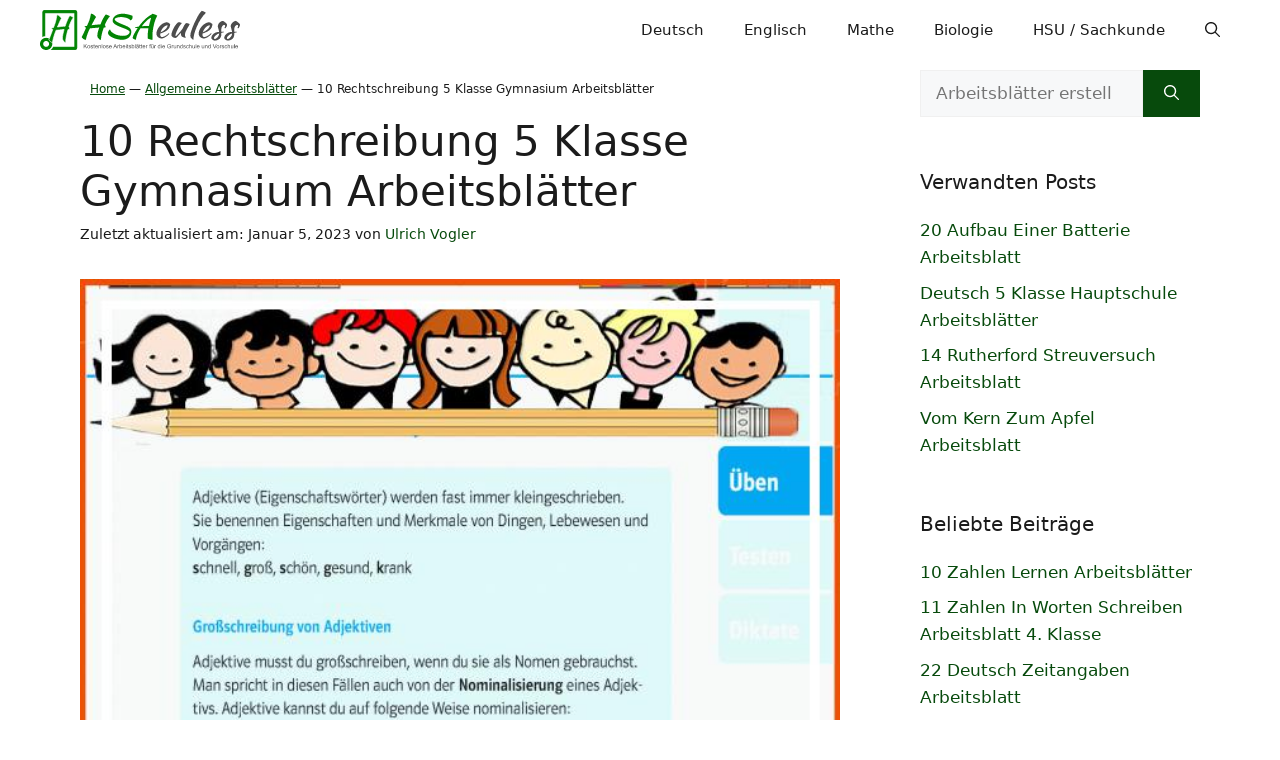

--- FILE ---
content_type: text/html; charset=UTF-8
request_url: https://hsaeuless.org/rechtschreibung-5-klasse-gymnasium-arbeitsblaetter-2/
body_size: 29669
content:
<!DOCTYPE html>
<html lang="de" prefix="og: https://ogp.me/ns#">
<head><meta charset="UTF-8"><script>if(navigator.userAgent.match(/MSIE|Internet Explorer/i)||navigator.userAgent.match(/Trident\/7\..*?rv:11/i)){var href=document.location.href;if(!href.match(/[?&]nowprocket/)){if(href.indexOf("?")==-1){if(href.indexOf("#")==-1){document.location.href=href+"?nowprocket=1"}else{document.location.href=href.replace("#","?nowprocket=1#")}}else{if(href.indexOf("#")==-1){document.location.href=href+"&nowprocket=1"}else{document.location.href=href.replace("#","&nowprocket=1#")}}}}</script><script>(()=>{class RocketLazyLoadScripts{constructor(){this.v="2.0.4",this.userEvents=["keydown","keyup","mousedown","mouseup","mousemove","mouseover","mouseout","touchmove","touchstart","touchend","touchcancel","wheel","click","dblclick","input"],this.attributeEvents=["onblur","onclick","oncontextmenu","ondblclick","onfocus","onmousedown","onmouseenter","onmouseleave","onmousemove","onmouseout","onmouseover","onmouseup","onmousewheel","onscroll","onsubmit"]}async t(){this.i(),this.o(),/iP(ad|hone)/.test(navigator.userAgent)&&this.h(),this.u(),this.l(this),this.m(),this.k(this),this.p(this),this._(),await Promise.all([this.R(),this.L()]),this.lastBreath=Date.now(),this.S(this),this.P(),this.D(),this.O(),this.M(),await this.C(this.delayedScripts.normal),await this.C(this.delayedScripts.defer),await this.C(this.delayedScripts.async),await this.T(),await this.F(),await this.j(),await this.A(),window.dispatchEvent(new Event("rocket-allScriptsLoaded")),this.everythingLoaded=!0,this.lastTouchEnd&&await new Promise(t=>setTimeout(t,500-Date.now()+this.lastTouchEnd)),this.I(),this.H(),this.U(),this.W()}i(){this.CSPIssue=sessionStorage.getItem("rocketCSPIssue"),document.addEventListener("securitypolicyviolation",t=>{this.CSPIssue||"script-src-elem"!==t.violatedDirective||"data"!==t.blockedURI||(this.CSPIssue=!0,sessionStorage.setItem("rocketCSPIssue",!0))},{isRocket:!0})}o(){window.addEventListener("pageshow",t=>{this.persisted=t.persisted,this.realWindowLoadedFired=!0},{isRocket:!0}),window.addEventListener("pagehide",()=>{this.onFirstUserAction=null},{isRocket:!0})}h(){let t;function e(e){t=e}window.addEventListener("touchstart",e,{isRocket:!0}),window.addEventListener("touchend",function i(o){o.changedTouches[0]&&t.changedTouches[0]&&Math.abs(o.changedTouches[0].pageX-t.changedTouches[0].pageX)<10&&Math.abs(o.changedTouches[0].pageY-t.changedTouches[0].pageY)<10&&o.timeStamp-t.timeStamp<200&&(window.removeEventListener("touchstart",e,{isRocket:!0}),window.removeEventListener("touchend",i,{isRocket:!0}),"INPUT"===o.target.tagName&&"text"===o.target.type||(o.target.dispatchEvent(new TouchEvent("touchend",{target:o.target,bubbles:!0})),o.target.dispatchEvent(new MouseEvent("mouseover",{target:o.target,bubbles:!0})),o.target.dispatchEvent(new PointerEvent("click",{target:o.target,bubbles:!0,cancelable:!0,detail:1,clientX:o.changedTouches[0].clientX,clientY:o.changedTouches[0].clientY})),event.preventDefault()))},{isRocket:!0})}q(t){this.userActionTriggered||("mousemove"!==t.type||this.firstMousemoveIgnored?"keyup"===t.type||"mouseover"===t.type||"mouseout"===t.type||(this.userActionTriggered=!0,this.onFirstUserAction&&this.onFirstUserAction()):this.firstMousemoveIgnored=!0),"click"===t.type&&t.preventDefault(),t.stopPropagation(),t.stopImmediatePropagation(),"touchstart"===this.lastEvent&&"touchend"===t.type&&(this.lastTouchEnd=Date.now()),"click"===t.type&&(this.lastTouchEnd=0),this.lastEvent=t.type,t.composedPath&&t.composedPath()[0].getRootNode()instanceof ShadowRoot&&(t.rocketTarget=t.composedPath()[0]),this.savedUserEvents.push(t)}u(){this.savedUserEvents=[],this.userEventHandler=this.q.bind(this),this.userEvents.forEach(t=>window.addEventListener(t,this.userEventHandler,{passive:!1,isRocket:!0})),document.addEventListener("visibilitychange",this.userEventHandler,{isRocket:!0})}U(){this.userEvents.forEach(t=>window.removeEventListener(t,this.userEventHandler,{passive:!1,isRocket:!0})),document.removeEventListener("visibilitychange",this.userEventHandler,{isRocket:!0}),this.savedUserEvents.forEach(t=>{(t.rocketTarget||t.target).dispatchEvent(new window[t.constructor.name](t.type,t))})}m(){const t="return false",e=Array.from(this.attributeEvents,t=>"data-rocket-"+t),i="["+this.attributeEvents.join("],[")+"]",o="[data-rocket-"+this.attributeEvents.join("],[data-rocket-")+"]",s=(e,i,o)=>{o&&o!==t&&(e.setAttribute("data-rocket-"+i,o),e["rocket"+i]=new Function("event",o),e.setAttribute(i,t))};new MutationObserver(t=>{for(const n of t)"attributes"===n.type&&(n.attributeName.startsWith("data-rocket-")||this.everythingLoaded?n.attributeName.startsWith("data-rocket-")&&this.everythingLoaded&&this.N(n.target,n.attributeName.substring(12)):s(n.target,n.attributeName,n.target.getAttribute(n.attributeName))),"childList"===n.type&&n.addedNodes.forEach(t=>{if(t.nodeType===Node.ELEMENT_NODE)if(this.everythingLoaded)for(const i of[t,...t.querySelectorAll(o)])for(const t of i.getAttributeNames())e.includes(t)&&this.N(i,t.substring(12));else for(const e of[t,...t.querySelectorAll(i)])for(const t of e.getAttributeNames())this.attributeEvents.includes(t)&&s(e,t,e.getAttribute(t))})}).observe(document,{subtree:!0,childList:!0,attributeFilter:[...this.attributeEvents,...e]})}I(){this.attributeEvents.forEach(t=>{document.querySelectorAll("[data-rocket-"+t+"]").forEach(e=>{this.N(e,t)})})}N(t,e){const i=t.getAttribute("data-rocket-"+e);i&&(t.setAttribute(e,i),t.removeAttribute("data-rocket-"+e))}k(t){Object.defineProperty(HTMLElement.prototype,"onclick",{get(){return this.rocketonclick||null},set(e){this.rocketonclick=e,this.setAttribute(t.everythingLoaded?"onclick":"data-rocket-onclick","this.rocketonclick(event)")}})}S(t){function e(e,i){let o=e[i];e[i]=null,Object.defineProperty(e,i,{get:()=>o,set(s){t.everythingLoaded?o=s:e["rocket"+i]=o=s}})}e(document,"onreadystatechange"),e(window,"onload"),e(window,"onpageshow");try{Object.defineProperty(document,"readyState",{get:()=>t.rocketReadyState,set(e){t.rocketReadyState=e},configurable:!0}),document.readyState="loading"}catch(t){console.log("WPRocket DJE readyState conflict, bypassing")}}l(t){this.originalAddEventListener=EventTarget.prototype.addEventListener,this.originalRemoveEventListener=EventTarget.prototype.removeEventListener,this.savedEventListeners=[],EventTarget.prototype.addEventListener=function(e,i,o){o&&o.isRocket||!t.B(e,this)&&!t.userEvents.includes(e)||t.B(e,this)&&!t.userActionTriggered||e.startsWith("rocket-")||t.everythingLoaded?t.originalAddEventListener.call(this,e,i,o):(t.savedEventListeners.push({target:this,remove:!1,type:e,func:i,options:o}),"mouseenter"!==e&&"mouseleave"!==e||t.originalAddEventListener.call(this,e,t.savedUserEvents.push,o))},EventTarget.prototype.removeEventListener=function(e,i,o){o&&o.isRocket||!t.B(e,this)&&!t.userEvents.includes(e)||t.B(e,this)&&!t.userActionTriggered||e.startsWith("rocket-")||t.everythingLoaded?t.originalRemoveEventListener.call(this,e,i,o):t.savedEventListeners.push({target:this,remove:!0,type:e,func:i,options:o})}}J(t,e){this.savedEventListeners=this.savedEventListeners.filter(i=>{let o=i.type,s=i.target||window;return e!==o||t!==s||(this.B(o,s)&&(i.type="rocket-"+o),this.$(i),!1)})}H(){EventTarget.prototype.addEventListener=this.originalAddEventListener,EventTarget.prototype.removeEventListener=this.originalRemoveEventListener,this.savedEventListeners.forEach(t=>this.$(t))}$(t){t.remove?this.originalRemoveEventListener.call(t.target,t.type,t.func,t.options):this.originalAddEventListener.call(t.target,t.type,t.func,t.options)}p(t){let e;function i(e){return t.everythingLoaded?e:e.split(" ").map(t=>"load"===t||t.startsWith("load.")?"rocket-jquery-load":t).join(" ")}function o(o){function s(e){const s=o.fn[e];o.fn[e]=o.fn.init.prototype[e]=function(){return this[0]===window&&t.userActionTriggered&&("string"==typeof arguments[0]||arguments[0]instanceof String?arguments[0]=i(arguments[0]):"object"==typeof arguments[0]&&Object.keys(arguments[0]).forEach(t=>{const e=arguments[0][t];delete arguments[0][t],arguments[0][i(t)]=e})),s.apply(this,arguments),this}}if(o&&o.fn&&!t.allJQueries.includes(o)){const e={DOMContentLoaded:[],"rocket-DOMContentLoaded":[]};for(const t in e)document.addEventListener(t,()=>{e[t].forEach(t=>t())},{isRocket:!0});o.fn.ready=o.fn.init.prototype.ready=function(i){function s(){parseInt(o.fn.jquery)>2?setTimeout(()=>i.bind(document)(o)):i.bind(document)(o)}return"function"==typeof i&&(t.realDomReadyFired?!t.userActionTriggered||t.fauxDomReadyFired?s():e["rocket-DOMContentLoaded"].push(s):e.DOMContentLoaded.push(s)),o([])},s("on"),s("one"),s("off"),t.allJQueries.push(o)}e=o}t.allJQueries=[],o(window.jQuery),Object.defineProperty(window,"jQuery",{get:()=>e,set(t){o(t)}})}P(){const t=new Map;document.write=document.writeln=function(e){const i=document.currentScript,o=document.createRange(),s=i.parentElement;let n=t.get(i);void 0===n&&(n=i.nextSibling,t.set(i,n));const c=document.createDocumentFragment();o.setStart(c,0),c.appendChild(o.createContextualFragment(e)),s.insertBefore(c,n)}}async R(){return new Promise(t=>{this.userActionTriggered?t():this.onFirstUserAction=t})}async L(){return new Promise(t=>{document.addEventListener("DOMContentLoaded",()=>{this.realDomReadyFired=!0,t()},{isRocket:!0})})}async j(){return this.realWindowLoadedFired?Promise.resolve():new Promise(t=>{window.addEventListener("load",t,{isRocket:!0})})}M(){this.pendingScripts=[];this.scriptsMutationObserver=new MutationObserver(t=>{for(const e of t)e.addedNodes.forEach(t=>{"SCRIPT"!==t.tagName||t.noModule||t.isWPRocket||this.pendingScripts.push({script:t,promise:new Promise(e=>{const i=()=>{const i=this.pendingScripts.findIndex(e=>e.script===t);i>=0&&this.pendingScripts.splice(i,1),e()};t.addEventListener("load",i,{isRocket:!0}),t.addEventListener("error",i,{isRocket:!0}),setTimeout(i,1e3)})})})}),this.scriptsMutationObserver.observe(document,{childList:!0,subtree:!0})}async F(){await this.X(),this.pendingScripts.length?(await this.pendingScripts[0].promise,await this.F()):this.scriptsMutationObserver.disconnect()}D(){this.delayedScripts={normal:[],async:[],defer:[]},document.querySelectorAll("script[type$=rocketlazyloadscript]").forEach(t=>{t.hasAttribute("data-rocket-src")?t.hasAttribute("async")&&!1!==t.async?this.delayedScripts.async.push(t):t.hasAttribute("defer")&&!1!==t.defer||"module"===t.getAttribute("data-rocket-type")?this.delayedScripts.defer.push(t):this.delayedScripts.normal.push(t):this.delayedScripts.normal.push(t)})}async _(){await this.L();let t=[];document.querySelectorAll("script[type$=rocketlazyloadscript][data-rocket-src]").forEach(e=>{let i=e.getAttribute("data-rocket-src");if(i&&!i.startsWith("data:")){i.startsWith("//")&&(i=location.protocol+i);try{const o=new URL(i).origin;o!==location.origin&&t.push({src:o,crossOrigin:e.crossOrigin||"module"===e.getAttribute("data-rocket-type")})}catch(t){}}}),t=[...new Map(t.map(t=>[JSON.stringify(t),t])).values()],this.Y(t,"preconnect")}async G(t){if(await this.K(),!0!==t.noModule||!("noModule"in HTMLScriptElement.prototype))return new Promise(e=>{let i;function o(){(i||t).setAttribute("data-rocket-status","executed"),e()}try{if(navigator.userAgent.includes("Firefox/")||""===navigator.vendor||this.CSPIssue)i=document.createElement("script"),[...t.attributes].forEach(t=>{let e=t.nodeName;"type"!==e&&("data-rocket-type"===e&&(e="type"),"data-rocket-src"===e&&(e="src"),i.setAttribute(e,t.nodeValue))}),t.text&&(i.text=t.text),t.nonce&&(i.nonce=t.nonce),i.hasAttribute("src")?(i.addEventListener("load",o,{isRocket:!0}),i.addEventListener("error",()=>{i.setAttribute("data-rocket-status","failed-network"),e()},{isRocket:!0}),setTimeout(()=>{i.isConnected||e()},1)):(i.text=t.text,o()),i.isWPRocket=!0,t.parentNode.replaceChild(i,t);else{const i=t.getAttribute("data-rocket-type"),s=t.getAttribute("data-rocket-src");i?(t.type=i,t.removeAttribute("data-rocket-type")):t.removeAttribute("type"),t.addEventListener("load",o,{isRocket:!0}),t.addEventListener("error",i=>{this.CSPIssue&&i.target.src.startsWith("data:")?(console.log("WPRocket: CSP fallback activated"),t.removeAttribute("src"),this.G(t).then(e)):(t.setAttribute("data-rocket-status","failed-network"),e())},{isRocket:!0}),s?(t.fetchPriority="high",t.removeAttribute("data-rocket-src"),t.src=s):t.src="data:text/javascript;base64,"+window.btoa(unescape(encodeURIComponent(t.text)))}}catch(i){t.setAttribute("data-rocket-status","failed-transform"),e()}});t.setAttribute("data-rocket-status","skipped")}async C(t){const e=t.shift();return e?(e.isConnected&&await this.G(e),this.C(t)):Promise.resolve()}O(){this.Y([...this.delayedScripts.normal,...this.delayedScripts.defer,...this.delayedScripts.async],"preload")}Y(t,e){this.trash=this.trash||[];let i=!0;var o=document.createDocumentFragment();t.forEach(t=>{const s=t.getAttribute&&t.getAttribute("data-rocket-src")||t.src;if(s&&!s.startsWith("data:")){const n=document.createElement("link");n.href=s,n.rel=e,"preconnect"!==e&&(n.as="script",n.fetchPriority=i?"high":"low"),t.getAttribute&&"module"===t.getAttribute("data-rocket-type")&&(n.crossOrigin=!0),t.crossOrigin&&(n.crossOrigin=t.crossOrigin),t.integrity&&(n.integrity=t.integrity),t.nonce&&(n.nonce=t.nonce),o.appendChild(n),this.trash.push(n),i=!1}}),document.head.appendChild(o)}W(){this.trash.forEach(t=>t.remove())}async T(){try{document.readyState="interactive"}catch(t){}this.fauxDomReadyFired=!0;try{await this.K(),this.J(document,"readystatechange"),document.dispatchEvent(new Event("rocket-readystatechange")),await this.K(),document.rocketonreadystatechange&&document.rocketonreadystatechange(),await this.K(),this.J(document,"DOMContentLoaded"),document.dispatchEvent(new Event("rocket-DOMContentLoaded")),await this.K(),this.J(window,"DOMContentLoaded"),window.dispatchEvent(new Event("rocket-DOMContentLoaded"))}catch(t){console.error(t)}}async A(){try{document.readyState="complete"}catch(t){}try{await this.K(),this.J(document,"readystatechange"),document.dispatchEvent(new Event("rocket-readystatechange")),await this.K(),document.rocketonreadystatechange&&document.rocketonreadystatechange(),await this.K(),this.J(window,"load"),window.dispatchEvent(new Event("rocket-load")),await this.K(),window.rocketonload&&window.rocketonload(),await this.K(),this.allJQueries.forEach(t=>t(window).trigger("rocket-jquery-load")),await this.K(),this.J(window,"pageshow");const t=new Event("rocket-pageshow");t.persisted=this.persisted,window.dispatchEvent(t),await this.K(),window.rocketonpageshow&&window.rocketonpageshow({persisted:this.persisted})}catch(t){console.error(t)}}async K(){Date.now()-this.lastBreath>45&&(await this.X(),this.lastBreath=Date.now())}async X(){return document.hidden?new Promise(t=>setTimeout(t)):new Promise(t=>requestAnimationFrame(t))}B(t,e){return e===document&&"readystatechange"===t||(e===document&&"DOMContentLoaded"===t||(e===window&&"DOMContentLoaded"===t||(e===window&&"load"===t||e===window&&"pageshow"===t)))}static run(){(new RocketLazyLoadScripts).t()}}RocketLazyLoadScripts.run()})();</script>
	
	<link rel="profile" href="https://gmpg.org/xfn/11">
	<meta name="viewport" content="width=device-width, initial-scale=1">

<title>10 Rechtschreibung 5 Klasse Gymnasium Arbeitsblätter - Allgemeine Arbeitsblätter</title><link rel="preload" href="https://hsaeuless.org/bilder/arbeitsblaetter/unterrichtsmaterialien/vorschau/hsaeuless.org-logo.svg" as="image" fetchpriority="high"><link rel="preload" href="https://hsaeuless.org/bilder/arbeitsblaetter/unterrichtsmaterialien/vorschau/pons-das-grosse-uebungsbuch-rechtschreibung-und-zeichensetzung-5-10-klasse-fuer-rechtschreibung-5-klasse-gymnasium-arbeitsblaetter-1-pin.jpg" as="image" fetchpriority="high"><style id="perfmatters-used-css">.relatedX{padding-bottom:.5em;}.wp-caption .wp-caption-text{font-style:italic;}.embed-container{position:relative;padding-bottom:56.25%;height:0;overflow:hidden;max-width:100%;margin-bottom:30px;}.embed-container iframe,.embed-container object,.embed-container embed{position:absolute;top:0;left:0;width:100%;height:100%;}.heading-img-post{text-transform:uppercase;}.bottom-conc a:link,.inside-article p a:link,.inside-article p a:hover,.inside-article p a:active,.inside-article p a:visited{text-decoration:underline;}.wp-caption a:link{color:#112a46;}.bottom-conc{margin-bottom:1em;}.share-buttons{font-size:.5rem;font-weight:700;line-height:.5rem;letter-spacing:1px;text-transform:uppercase;margin:0 0 30px;z-index:2;position:relative;text-align:center;list-style-type:none;padding:0;display:flex;flex-flow:row wrap;justify-content:flex-start;align-content:flex-start;}.share-buttons li{height:auto;flex:0 1 auto;width:calc(16.6% - 2px);margin-right:2px;}.share-buttons li:last-child{width:16.6%;margin-right:0;}.share-buttons svg{fill:#fff;margin-right:5px;width:16px;height:16px;}.share-buttons a{display:block;padding:8px 8px 8px;text-align:center;text-decoration:none !important;color:#fff !important;}.share-buttons a:hover{opacity:.8;}.share-buttons li:first-child a{border-radius:6px 0 0 6px;}.share-buttons li:last-child a{border-radius:0 6px 6px 0;}.share-twitter{background:#0778d6;}.share-facebook{background:#3b5998;}.share-pinterest{background:#b5071a;}.footer-widgets-container{padding:40px;}.inside-footer-widgets{display:flex;}.inside-footer-widgets>div{flex:1 1 0;}.site-footer .footer-widgets-container .inner-padding{padding:0 0 0 40px;}.site-footer .footer-widgets-container .inside-footer-widgets{margin-left:-40px;}.site-footer:not(.footer-bar-active) .copyright-bar{margin:0 auto;}@media (max-width:768px){.inside-footer-widgets{flex-direction:column;}.inside-footer-widgets>div:not(:last-child){margin-bottom:40px;}.site-footer .footer-widgets .footer-widgets-container .inside-footer-widgets{margin:0;}.site-footer .footer-widgets .footer-widgets-container .inner-padding{padding:0;}}blockquote,body,dd,dl,dt,fieldset,figure,h1,h2,h3,h4,h5,h6,hr,html,iframe,legend,li,ol,p,pre,textarea,ul{margin:0;padding:0;border:0;}html{font-family:sans-serif;-webkit-text-size-adjust:100%;-ms-text-size-adjust:100%;-webkit-font-smoothing:antialiased;-moz-osx-font-smoothing:grayscale;}main{display:block;}html{box-sizing:border-box;}*,::after,::before{box-sizing:inherit;}button,input,optgroup,select,textarea{font-family:inherit;font-size:100%;margin:0;}[type=search]{-webkit-appearance:textfield;outline-offset:-2px;}[type=search]::-webkit-search-decoration{-webkit-appearance:none;}::-moz-focus-inner{border-style:none;padding:0;}:-moz-focusring{outline:1px dotted ButtonText;}body,button,input,select,textarea{font-family:-apple-system,system-ui,BlinkMacSystemFont,"Segoe UI",Helvetica,Arial,sans-serif,"Apple Color Emoji","Segoe UI Emoji","Segoe UI Symbol";font-weight:400;text-transform:none;font-size:17px;line-height:1.5;}p{margin-bottom:1.5em;}h1,h2,h3,h4,h5,h6{font-family:inherit;font-size:100%;font-style:inherit;font-weight:inherit;}h1{font-size:42px;margin-bottom:20px;line-height:1.2em;font-weight:400;text-transform:none;}h2{font-size:35px;margin-bottom:20px;line-height:1.2em;font-weight:400;text-transform:none;}h3{font-size:29px;margin-bottom:20px;line-height:1.2em;font-weight:400;text-transform:none;}ol,ul{margin:0 0 1.5em 3em;}ul{list-style:disc;}li>ol,li>ul{margin-bottom:0;margin-left:1.5em;}b,strong{font-weight:700;}cite,dfn,em,i{font-style:italic;}ins,mark{text-decoration:none;}figure{margin:0;}img{height:auto;max-width:100%;}button,input[type=button],input[type=reset],input[type=submit]{background:#55555e;color:#fff;border:1px solid transparent;cursor:pointer;-webkit-appearance:button;padding:10px 20px;}input[type=email],input[type=number],input[type=password],input[type=search],input[type=tel],input[type=text],input[type=url],select,textarea{border:1px solid;border-radius:0;padding:10px 15px;max-width:100%;}a,button,input{transition:color .1s ease-in-out,background-color .1s ease-in-out;}a{text-decoration:none;}.size-auto,.size-full,.size-large,.size-medium,.size-thumbnail{max-width:100%;height:auto;}.screen-reader-text{border:0;clip:rect(1px,1px,1px,1px);clip-path:inset(50%);height:1px;margin:-1px;overflow:hidden;padding:0;position:absolute !important;width:1px;word-wrap:normal !important;}.screen-reader-text:focus{background-color:#f1f1f1;border-radius:3px;box-shadow:0 0 2px 2px rgba(0,0,0,.6);clip:auto !important;clip-path:none;color:#21759b;display:block;font-size:.875rem;font-weight:700;height:auto;left:5px;line-height:normal;padding:15px 23px 14px;text-decoration:none;top:5px;width:auto;z-index:100000;}#primary[tabindex="-1"]:focus{outline:0;}.main-navigation{z-index:100;padding:0;clear:both;display:block;}.main-navigation a{display:block;text-decoration:none;font-weight:400;text-transform:none;font-size:15px;}.main-navigation ul{list-style:none;margin:0;padding-left:0;}.main-navigation .main-nav ul li a{padding-left:20px;padding-right:20px;line-height:60px;}.inside-navigation{position:relative;}.main-navigation .inside-navigation{display:flex;align-items:center;flex-wrap:wrap;justify-content:space-between;}.main-navigation .main-nav>ul{display:flex;flex-wrap:wrap;align-items:center;}.main-navigation li{position:relative;}.main-navigation .menu-bar-items{display:flex;align-items:center;font-size:15px;}.main-navigation .menu-bar-items a{color:inherit;}.main-navigation .menu-bar-item{position:relative;}.main-navigation .menu-bar-item.search-item{z-index:20;}.main-navigation .menu-bar-item>a{padding-left:20px;padding-right:20px;line-height:60px;}.sidebar .main-navigation .main-nav{flex-basis:100%;}.sidebar .main-navigation .main-nav>ul{flex-direction:column;}.sidebar .main-navigation .menu-bar-items{margin:0 auto;}.sidebar .main-navigation .menu-bar-items .search-item{order:10;}.nav-align-right .inside-navigation{justify-content:flex-end;}.main-navigation ul ul{display:block;box-shadow:1px 1px 0 rgba(0,0,0,.1);float:left;position:absolute;left:-99999px;opacity:0;z-index:99999;width:200px;text-align:left;top:auto;transition:opacity 80ms linear;transition-delay:0s;pointer-events:none;height:0;overflow:hidden;}.main-navigation ul ul a{display:block;}.main-navigation ul ul li{width:100%;}.main-navigation .main-nav ul ul li a{line-height:normal;padding:10px 20px;font-size:14px;}.main-navigation:not(.toggled) ul li.sfHover>ul,.main-navigation:not(.toggled) ul li:hover>ul{left:auto;opacity:1;transition-delay:150ms;pointer-events:auto;height:auto;overflow:visible;}.main-navigation:not(.toggled) ul ul li.sfHover>ul,.main-navigation:not(.toggled) ul ul li:hover>ul{left:100%;top:0;}.widget-area .main-navigation li{float:none;display:block;width:100%;padding:0;margin:0;}.sidebar .main-navigation.sub-menu-right ul li.sfHover ul,.sidebar .main-navigation.sub-menu-right ul li:hover ul{top:0;left:100%;}.site-logo{display:inline-block;max-width:100%;}.entry-header .gp-icon,.posted-on .updated{display:none;}.byline,.entry-header .cat-links,.entry-header .comments-link,.entry-header .tags-links,.group-blog .byline,.single .byline{display:inline;}footer.entry-meta .byline,footer.entry-meta .posted-on{display:block;}.entry-content:not(:first-child),.entry-summary:not(:first-child),.page-content:not(:first-child){margin-top:2em;}.entry-header,.site-content{word-wrap:break-word;}.entry-title{margin-bottom:0;}.entry-meta{font-size:85%;margin-top:.5em;line-height:1.5;}footer.entry-meta{margin-top:2em;}.entry-content>p:last-child,.entry-summary>p:last-child,.page-content>p:last-child,.read-more-container,.taxonomy-description p:last-child{margin-bottom:0;}.wp-caption{margin-bottom:1.5em;max-width:100%;position:relative;}.wp-caption img[class*=wp-image-]{display:block;margin:0 auto 0;max-width:100%;}.wp-caption .wp-caption-text{font-size:75%;padding-top:5px;opacity:.8;}.wp-caption img{position:relative;vertical-align:bottom;}embed,iframe,object{max-width:100%;}.widget-area .widget{padding:40px;}.footer-widgets .widget :last-child,.sidebar .widget :last-child{margin-bottom:0;}.widget-title{margin-bottom:30px;font-size:20px;line-height:1.5;font-weight:400;text-transform:none;}.widget ol,.widget ul{margin:0;}.widget .search-field{width:100%;}.widget .search-form{display:flex;}.widget .search-form button.search-submit{font-size:15px;}.footer-widgets .widget{margin-bottom:30px;}.footer-widgets .widget:last-child,.sidebar .widget:last-child{margin-bottom:0;}.widget ul li{list-style-type:none;position:relative;margin-bottom:.5em;}.widget ul li ul{margin-left:1em;margin-top:.5em;}.site-content{display:flex;}.grid-container{margin-left:auto;margin-right:auto;max-width:1200px;}.page-header,.sidebar .widget,.site-main>*{margin-bottom:20px;}.separate-containers .comments-area,.separate-containers .inside-article,.separate-containers .page-header,.separate-containers .paging-navigation{padding:40px;}.separate-containers .site-main{margin:20px;}.separate-containers.both-right .site-main,.separate-containers.right-sidebar .site-main{margin-left:0;}.separate-containers .inside-left-sidebar,.separate-containers .inside-right-sidebar{margin-top:20px;margin-bottom:20px;}.widget-area .main-navigation{margin-bottom:20px;}.one-container .site-main>:last-child,.separate-containers .site-main>:last-child{margin-bottom:0;}.sidebar .grid-container{max-width:100%;width:100%;}.inside-site-info{display:flex;align-items:center;justify-content:center;padding:20px 40px;}.site-info{text-align:center;font-size:15px;}.featured-image{line-height:0;}.separate-containers .featured-image{margin-top:20px;}.separate-containers .inside-article>.featured-image{margin-top:0;margin-bottom:2em;}.gp-icon{display:inline-flex;align-self:center;}.gp-icon svg{height:1em;width:1em;top:.125em;position:relative;fill:currentColor;}.close-search .icon-search svg:first-child,.icon-menu-bars svg:nth-child(2),.icon-search svg:nth-child(2),.toggled .icon-menu-bars svg:first-child{display:none;}.close-search .icon-search svg:nth-child(2),.toggled .icon-menu-bars svg:nth-child(2){display:block;}.entry-meta .gp-icon{margin-right:.6em;opacity:.7;}nav.toggled .icon-arrow-left svg{transform:rotate(-90deg);}nav.toggled .icon-arrow-right svg{transform:rotate(90deg);}nav.toggled .sfHover>a>.dropdown-menu-toggle .gp-icon svg{transform:rotate(180deg);}nav.toggled .sfHover>a>.dropdown-menu-toggle .gp-icon.icon-arrow-left svg{transform:rotate(-270deg);}nav.toggled .sfHover>a>.dropdown-menu-toggle .gp-icon.icon-arrow-right svg{transform:rotate(270deg);}.container.grid-container{width:auto;}.menu-toggle,.mobile-bar-items,.sidebar-nav-mobile{display:none;}.menu-toggle{padding:0 20px;line-height:60px;margin:0;font-weight:400;text-transform:none;font-size:15px;cursor:pointer;}button.menu-toggle{background-color:transparent;flex-grow:1;border:0;text-align:center;}button.menu-toggle:active,button.menu-toggle:focus,button.menu-toggle:hover{background-color:transparent;}.has-menu-bar-items button.menu-toggle{flex-grow:0;}nav.toggled ul ul.sub-menu{width:100%;}.toggled .menu-item-has-children .dropdown-menu-toggle{padding-left:20px;}.main-navigation.toggled .main-nav{flex-basis:100%;order:3;}.main-navigation.toggled .main-nav>ul{display:block;}.main-navigation.toggled .main-nav li{width:100%;text-align:left;}.main-navigation.toggled .main-nav ul ul{transition:0s;visibility:hidden;box-shadow:none;border-bottom:1px solid rgba(0,0,0,.05);}.main-navigation.toggled .main-nav ul ul li:last-child>ul{border-bottom:0;}.main-navigation.toggled .main-nav ul ul.toggled-on{position:relative;top:0;left:auto !important;right:auto !important;width:100%;pointer-events:auto;height:auto;opacity:1;display:block;visibility:visible;float:none;}.main-navigation.toggled .menu-item-has-children .dropdown-menu-toggle{float:right;}.has-inline-mobile-toggle #site-navigation.toggled{margin-top:1.5em;}@media (max-width:768px){a,body,button,input,select,textarea{transition:all 0s ease-in-out;}.site-content{flex-direction:column;}.container .site-content .content-area{width:auto;}.is-left-sidebar.sidebar,.is-right-sidebar.sidebar{width:auto;order:initial;}#main{margin-left:0;margin-right:0;}body:not(.no-sidebar) #main{margin-bottom:0;}.entry-meta{font-size:inherit;}.entry-meta a{line-height:1.8em;}}.widget-title{margin-bottom:20px;}.rank-math-breadcrumb{font-size:12px;padding-top:10px;padding-left:10px;}@media (max-width:768px){.rank-math-breadcrumb>p>*{line-height:3;}}.post-image-aligned-center .featured-image,.post-image-aligned-center .post-image{text-align:center;}.post-image-below-header.post-image-aligned-center .inside-article .featured-image,.post-image-below-header.post-image-aligned-left .inside-article .featured-image,.post-image-below-header.post-image-aligned-left .inside-article .post-image,.post-image-below-header.post-image-aligned-right .inside-article .featured-image,.post-image-below-header.post-image-aligned-right .inside-article .post-image{margin-top:2em;}@media (max-width:768px){body:not(.post-image-aligned-center) .featured-image,body:not(.post-image-aligned-center) .inside-article .featured-image,body:not(.post-image-aligned-center) .inside-article .post-image{margin-right:0;margin-left:0;float:none;text-align:center;}}@keyframes spin{0%{transform:rotate(0);}100%{transform:rotate(360deg);}}.navigation-branding,.site-logo.mobile-header-logo{display:flex;align-items:center;order:0;margin-right:10px;}.navigation-branding img,.site-logo.mobile-header-logo img{position:relative;padding:10px 0;display:block;transition:height .3s ease;}.main-navigation.mobile-header-navigation{display:none;float:none;margin-bottom:0;}.main-navigation .menu-toggle{flex-grow:1;width:auto;}.main-navigation.has-branding .menu-toggle,.main-navigation.has-sticky-branding.navigation-stick .menu-toggle{flex-grow:0;padding-right:20px;order:2;}.main-navigation.has-sticky-branding:not(.has-branding):not(.navigation-stick) .navigation-branding{display:none;}.nav-align-right .navigation-branding{margin-right:auto;}.main-navigation.has-branding:not([class*=nav-align-]):not(.mobile-header-navigation) .inside-navigation,.main-navigation.has-sticky-branding.navigation-stick:not([class*=nav-align-]):not(.mobile-header-navigation) .inside-navigation{justify-content:flex-start;}.main-navigation.has-branding:not([class*=nav-align-]):not(.mobile-header-navigation) .menu-bar-items,.main-navigation.has-sticky-branding.navigation-stick:not([class*=nav-align-]):not(.mobile-header-navigation) .menu-bar-items{margin-left:auto;}.mobile-header-navigation.has-menu-bar-items .mobile-header-logo{margin-right:auto;}</style>
<meta name="description" content="Dies sind die 10 wichtigsten Ressourcen und Videoinhalte, die ich über die rechtschreibung 5 klasse gymnasium arbeitsblätter gefunden habe. Ich habe diese"/>
<meta name="robots" content="follow, index, max-snippet:-1, max-video-preview:-1, max-image-preview:large"/>
<link rel="canonical" href="https://hsaeuless.org/rechtschreibung-5-klasse-gymnasium-arbeitsblaetter-2/" />
<meta property="og:locale" content="de_DE" />
<meta property="og:type" content="article" />
<meta property="og:title" content="10 Rechtschreibung 5 Klasse Gymnasium Arbeitsblätter - Allgemeine Arbeitsblätter" />
<meta property="og:description" content="Dies sind die 10 wichtigsten Ressourcen und Videoinhalte, die ich über die rechtschreibung 5 klasse gymnasium arbeitsblätter gefunden habe. Ich habe diese" />
<meta property="og:url" content="https://hsaeuless.org/rechtschreibung-5-klasse-gymnasium-arbeitsblaetter-2/" />
<meta property="og:site_name" content="hsaeuless.org" />
<meta property="article:section" content="Allgemeine Arbeitsblätter" />
<meta property="og:image" content="https://hsaeuless.org/bilder/arbeitsblaetter/unterrichtsmaterialien/vorschau/pons-das-grosse-uebungsbuch-rechtschreibung-und-zeichensetzung-5-10-klasse-fuer-rechtschreibung-5-klasse-gymnasium-arbeitsblaetter-1-768x1078.jpg" />
<meta property="og:image:secure_url" content="https://hsaeuless.org/bilder/arbeitsblaetter/unterrichtsmaterialien/vorschau/pons-das-grosse-uebungsbuch-rechtschreibung-und-zeichensetzung-5-10-klasse-fuer-rechtschreibung-5-klasse-gymnasium-arbeitsblaetter-1-768x1078.jpg" />
<meta property="og:image:width" content="768" />
<meta property="og:image:height" content="1078" />
<meta property="og:image:alt" content="10 Rechtschreibung 5 Klasse Gymnasium Arbeitsblätter" />
<meta property="og:image:type" content="image/jpeg" />
<meta property="article:published_time" content="2023-10-24T22:44:21+02:00" />
<meta name="twitter:card" content="summary_large_image" />
<meta name="twitter:title" content="10 Rechtschreibung 5 Klasse Gymnasium Arbeitsblätter - Allgemeine Arbeitsblätter" />
<meta name="twitter:description" content="Dies sind die 10 wichtigsten Ressourcen und Videoinhalte, die ich über die rechtschreibung 5 klasse gymnasium arbeitsblätter gefunden habe. Ich habe diese" />
<meta name="twitter:image" content="https://hsaeuless.org/bilder/arbeitsblaetter/unterrichtsmaterialien/vorschau/pons-das-grosse-uebungsbuch-rechtschreibung-und-zeichensetzung-5-10-klasse-fuer-rechtschreibung-5-klasse-gymnasium-arbeitsblaetter-1-768x1078.jpg" />
<meta name="twitter:label1" content="Verfasst von" />
<meta name="twitter:data1" content="Ulrich Vogler" />
<meta name="twitter:label2" content="Lesedauer" />
<meta name="twitter:data2" content="5 Minuten" />
<script type="application/ld+json" class="rank-math-schema-pro">{"@context":"https://schema.org","@graph":[{"@type":["Person","Organization"],"@id":"https://hsaeuless.org/#person","name":"hsaeuless.org","logo":{"@type":"ImageObject","@id":"https://hsaeuless.org/#logo","url":"https://hsaeuless.org/bilder/arbeitsblaetter/unterrichtsmaterialien/vorschau/hsaeuless.org-logo.svg","contentUrl":"https://hsaeuless.org/bilder/arbeitsblaetter/unterrichtsmaterialien/vorschau/hsaeuless.org-logo.svg","caption":"hsaeuless.org","inLanguage":"de"},"image":{"@type":"ImageObject","@id":"https://hsaeuless.org/#logo","url":"https://hsaeuless.org/bilder/arbeitsblaetter/unterrichtsmaterialien/vorschau/hsaeuless.org-logo.svg","contentUrl":"https://hsaeuless.org/bilder/arbeitsblaetter/unterrichtsmaterialien/vorschau/hsaeuless.org-logo.svg","caption":"hsaeuless.org","inLanguage":"de"}},{"@type":"WebSite","@id":"https://hsaeuless.org/#website","url":"https://hsaeuless.org","name":"hsaeuless.org","publisher":{"@id":"https://hsaeuless.org/#person"},"inLanguage":"de"},{"@type":"ImageObject","@id":"https://hsaeuless.org/bilder/arbeitsblaetter/unterrichtsmaterialien/vorschau/pons-das-grosse-uebungsbuch-rechtschreibung-und-zeichensetzung-5-10-klasse-fuer-rechtschreibung-5-klasse-gymnasium-arbeitsblaetter-1-pin.jpg","url":"https://hsaeuless.org/bilder/arbeitsblaetter/unterrichtsmaterialien/vorschau/pons-das-grosse-uebungsbuch-rechtschreibung-und-zeichensetzung-5-10-klasse-fuer-rechtschreibung-5-klasse-gymnasium-arbeitsblaetter-1-pin.jpg","width":"2034","height":"2855","caption":"10 Rechtschreibung 5 Klasse Gymnasium Arbeitsbl\u00e4tter","inLanguage":"de"},{"@type":"BreadcrumbList","@id":"https://hsaeuless.org/rechtschreibung-5-klasse-gymnasium-arbeitsblaetter-2/#breadcrumb","itemListElement":[{"@type":"ListItem","position":"1","item":{"@id":"https://hsaeuless.org","name":"Home"}},{"@type":"ListItem","position":"2","item":{"@id":"https://hsaeuless.org/allgemeine-arbeitsblaetter/","name":"Allgemeine Arbeitsbl\u00e4tter"}},{"@type":"ListItem","position":"3","item":{"@id":"https://hsaeuless.org/rechtschreibung-5-klasse-gymnasium-arbeitsblaetter-2/","name":"10 Rechtschreibung 5 Klasse Gymnasium Arbeitsbl\u00e4tter"}}]},{"@type":"WebPage","@id":"https://hsaeuless.org/rechtschreibung-5-klasse-gymnasium-arbeitsblaetter-2/#webpage","url":"https://hsaeuless.org/rechtschreibung-5-klasse-gymnasium-arbeitsblaetter-2/","name":"10 Rechtschreibung 5 Klasse Gymnasium Arbeitsbl\u00e4tter - Allgemeine Arbeitsbl\u00e4tter","datePublished":"2023-10-24T22:44:21+02:00","dateModified":"2023-10-24T22:44:21+02:00","isPartOf":{"@id":"https://hsaeuless.org/#website"},"primaryImageOfPage":{"@id":"https://hsaeuless.org/bilder/arbeitsblaetter/unterrichtsmaterialien/vorschau/pons-das-grosse-uebungsbuch-rechtschreibung-und-zeichensetzung-5-10-klasse-fuer-rechtschreibung-5-klasse-gymnasium-arbeitsblaetter-1-pin.jpg"},"inLanguage":"de","breadcrumb":{"@id":"https://hsaeuless.org/rechtschreibung-5-klasse-gymnasium-arbeitsblaetter-2/#breadcrumb"}},{"@type":"Person","@id":"https://hsaeuless.org/author/thannotulrich/","name":"Ulrich Vogler","url":"https://hsaeuless.org/author/thannotulrich/","image":{"@type":"ImageObject","@id":"https://secure.gravatar.com/avatar/c61f8e9110f1872bedecb73f374e21f1e0cf103db036d90535a0cb08c994f29d?s=96&amp;d=mm&amp;r=g","url":"https://secure.gravatar.com/avatar/c61f8e9110f1872bedecb73f374e21f1e0cf103db036d90535a0cb08c994f29d?s=96&amp;d=mm&amp;r=g","caption":"Ulrich Vogler","inLanguage":"de"}},{"@type":"BlogPosting","headline":"10 Rechtschreibung 5 Klasse Gymnasium Arbeitsbl\u00e4tter - Allgemeine Arbeitsbl\u00e4tter","datePublished":"2023-10-24T22:44:21+02:00","dateModified":"2023-10-24T22:44:21+02:00","articleSection":"Allgemeine Arbeitsbl\u00e4tter","author":{"@id":"https://hsaeuless.org/author/thannotulrich/","name":"Ulrich Vogler"},"publisher":{"@id":"https://hsaeuless.org/#person"},"description":"Dies sind die 10 wichtigsten Ressourcen und Videoinhalte, die ich \u00fcber die rechtschreibung 5 klasse gymnasium arbeitsbl\u00e4tter gefunden habe. Ich habe diese","name":"10 Rechtschreibung 5 Klasse Gymnasium Arbeitsbl\u00e4tter - Allgemeine Arbeitsbl\u00e4tter","@id":"https://hsaeuless.org/rechtschreibung-5-klasse-gymnasium-arbeitsblaetter-2/#richSnippet","isPartOf":{"@id":"https://hsaeuless.org/rechtschreibung-5-klasse-gymnasium-arbeitsblaetter-2/#webpage"},"image":{"@id":"https://hsaeuless.org/bilder/arbeitsblaetter/unterrichtsmaterialien/vorschau/pons-das-grosse-uebungsbuch-rechtschreibung-und-zeichensetzung-5-10-klasse-fuer-rechtschreibung-5-klasse-gymnasium-arbeitsblaetter-1-pin.jpg"},"inLanguage":"de","mainEntityOfPage":{"@id":"https://hsaeuless.org/rechtschreibung-5-klasse-gymnasium-arbeitsblaetter-2/#webpage"}}]}</script>



<style id='wp-img-auto-sizes-contain-inline-css'>
img:is([sizes=auto i],[sizes^="auto," i]){contain-intrinsic-size:3000px 1500px}
/*# sourceURL=wp-img-auto-sizes-contain-inline-css */
</style>
<style id='wp-block-library-inline-css'>
:root{--wp-block-synced-color:#7a00df;--wp-block-synced-color--rgb:122,0,223;--wp-bound-block-color:var(--wp-block-synced-color);--wp-editor-canvas-background:#ddd;--wp-admin-theme-color:#007cba;--wp-admin-theme-color--rgb:0,124,186;--wp-admin-theme-color-darker-10:#006ba1;--wp-admin-theme-color-darker-10--rgb:0,107,160.5;--wp-admin-theme-color-darker-20:#005a87;--wp-admin-theme-color-darker-20--rgb:0,90,135;--wp-admin-border-width-focus:2px}@media (min-resolution:192dpi){:root{--wp-admin-border-width-focus:1.5px}}.wp-element-button{cursor:pointer}:root .has-very-light-gray-background-color{background-color:#eee}:root .has-very-dark-gray-background-color{background-color:#313131}:root .has-very-light-gray-color{color:#eee}:root .has-very-dark-gray-color{color:#313131}:root .has-vivid-green-cyan-to-vivid-cyan-blue-gradient-background{background:linear-gradient(135deg,#00d084,#0693e3)}:root .has-purple-crush-gradient-background{background:linear-gradient(135deg,#34e2e4,#4721fb 50%,#ab1dfe)}:root .has-hazy-dawn-gradient-background{background:linear-gradient(135deg,#faaca8,#dad0ec)}:root .has-subdued-olive-gradient-background{background:linear-gradient(135deg,#fafae1,#67a671)}:root .has-atomic-cream-gradient-background{background:linear-gradient(135deg,#fdd79a,#004a59)}:root .has-nightshade-gradient-background{background:linear-gradient(135deg,#330968,#31cdcf)}:root .has-midnight-gradient-background{background:linear-gradient(135deg,#020381,#2874fc)}:root{--wp--preset--font-size--normal:16px;--wp--preset--font-size--huge:42px}.has-regular-font-size{font-size:1em}.has-larger-font-size{font-size:2.625em}.has-normal-font-size{font-size:var(--wp--preset--font-size--normal)}.has-huge-font-size{font-size:var(--wp--preset--font-size--huge)}.has-text-align-center{text-align:center}.has-text-align-left{text-align:left}.has-text-align-right{text-align:right}.has-fit-text{white-space:nowrap!important}#end-resizable-editor-section{display:none}.aligncenter{clear:both}.items-justified-left{justify-content:flex-start}.items-justified-center{justify-content:center}.items-justified-right{justify-content:flex-end}.items-justified-space-between{justify-content:space-between}.screen-reader-text{border:0;clip-path:inset(50%);height:1px;margin:-1px;overflow:hidden;padding:0;position:absolute;width:1px;word-wrap:normal!important}.screen-reader-text:focus{background-color:#ddd;clip-path:none;color:#444;display:block;font-size:1em;height:auto;left:5px;line-height:normal;padding:15px 23px 14px;text-decoration:none;top:5px;width:auto;z-index:100000}html :where(.has-border-color){border-style:solid}html :where([style*=border-top-color]){border-top-style:solid}html :where([style*=border-right-color]){border-right-style:solid}html :where([style*=border-bottom-color]){border-bottom-style:solid}html :where([style*=border-left-color]){border-left-style:solid}html :where([style*=border-width]){border-style:solid}html :where([style*=border-top-width]){border-top-style:solid}html :where([style*=border-right-width]){border-right-style:solid}html :where([style*=border-bottom-width]){border-bottom-style:solid}html :where([style*=border-left-width]){border-left-style:solid}html :where(img[class*=wp-image-]){height:auto;max-width:100%}:where(figure){margin:0 0 1em}html :where(.is-position-sticky){--wp-admin--admin-bar--position-offset:var(--wp-admin--admin-bar--height,0px)}@media screen and (max-width:600px){html :where(.is-position-sticky){--wp-admin--admin-bar--position-offset:0px}}

/*# sourceURL=wp-block-library-inline-css */
</style>
<style id='classic-theme-styles-inline-css'>
/*! This file is auto-generated */
.wp-block-button__link{color:#fff;background-color:#32373c;border-radius:9999px;box-shadow:none;text-decoration:none;padding:calc(.667em + 2px) calc(1.333em + 2px);font-size:1.125em}.wp-block-file__button{background:#32373c;color:#fff;text-decoration:none}
/*# sourceURL=/wp-includes/css/classic-themes.min.css */
</style>
<link data-minify="1" rel="stylesheet" id="single-post-css" media="all" data-pmdelayedstyle="https://hsaeuless.org/wp-content/cache/min/1/wp-content/themes/generatepress_child/single-post.css?ver=1767714191">
<link rel="stylesheet" id="generate-widget-areas-css" media="all" data-pmdelayedstyle="https://hsaeuless.org/wp-content/themes/generatepress/assets/css/components/widget-areas.min.css?ver=3.6.1">
<link rel="stylesheet" id="generate-style-css" media="all" data-pmdelayedstyle="https://hsaeuless.org/wp-content/themes/generatepress/assets/css/main.min.css?ver=3.6.1">
<style id='generate-style-inline-css'>
body{background-color:var(--base-3);color:var(--contrast);}a{color:var(--accent);}a:hover, a:focus{text-decoration:underline;}.entry-title a, .site-branding a, a.button, .wp-block-button__link, .main-navigation a{text-decoration:none;}a:hover, a:focus, a:active{color:var(--accent);}.wp-block-group__inner-container{max-width:1200px;margin-left:auto;margin-right:auto;}.site-header .header-image{width:200px;}.generate-back-to-top{font-size:20px;border-radius:3px;position:fixed;bottom:30px;right:30px;line-height:40px;width:40px;text-align:center;z-index:10;transition:opacity 300ms ease-in-out;opacity:0.1;transform:translateY(1000px);}.generate-back-to-top__show{opacity:1;transform:translateY(0);}.navigation-search{position:absolute;left:-99999px;pointer-events:none;visibility:hidden;z-index:20;width:100%;top:0;transition:opacity 100ms ease-in-out;opacity:0;}.navigation-search.nav-search-active{left:0;right:0;pointer-events:auto;visibility:visible;opacity:1;}.navigation-search input[type="search"]{outline:0;border:0;vertical-align:bottom;line-height:1;opacity:0.9;width:100%;z-index:20;border-radius:0;-webkit-appearance:none;height:60px;}.navigation-search input::-ms-clear{display:none;width:0;height:0;}.navigation-search input::-ms-reveal{display:none;width:0;height:0;}.navigation-search input::-webkit-search-decoration, .navigation-search input::-webkit-search-cancel-button, .navigation-search input::-webkit-search-results-button, .navigation-search input::-webkit-search-results-decoration{display:none;}.gen-sidebar-nav .navigation-search{top:auto;bottom:0;}:root{--contrast:#1b1b1b;--contrast-2:#1b1b1b;--contrast-3:#b2b2be;--base:#f0f0f0;--base-2:#f7f8f9;--base-3:#ffffff;--accent:#074A0C;}:root .has-contrast-color{color:var(--contrast);}:root .has-contrast-background-color{background-color:var(--contrast);}:root .has-contrast-2-color{color:var(--contrast-2);}:root .has-contrast-2-background-color{background-color:var(--contrast-2);}:root .has-contrast-3-color{color:var(--contrast-3);}:root .has-contrast-3-background-color{background-color:var(--contrast-3);}:root .has-base-color{color:var(--base);}:root .has-base-background-color{background-color:var(--base);}:root .has-base-2-color{color:var(--base-2);}:root .has-base-2-background-color{background-color:var(--base-2);}:root .has-base-3-color{color:var(--base-3);}:root .has-base-3-background-color{background-color:var(--base-3);}:root .has-accent-color{color:var(--accent);}:root .has-accent-background-color{background-color:var(--accent);}h2{font-family:inherit;font-size:30px;margin-bottom:20px;}body, button, input, select, textarea{font-size:17px;}body{line-height:1.6;}.top-bar{background-color:#636363;color:#ffffff;}.top-bar a{color:#ffffff;}.top-bar a:hover{color:#303030;}.site-header{background-color:var(--base-3);}.main-title a,.main-title a:hover{color:var(--contrast);}.site-description{color:var(--contrast-2);}.mobile-menu-control-wrapper .menu-toggle,.mobile-menu-control-wrapper .menu-toggle:hover,.mobile-menu-control-wrapper .menu-toggle:focus,.has-inline-mobile-toggle #site-navigation.toggled{background-color:rgba(0, 0, 0, 0.02);}.main-navigation,.main-navigation ul ul{background-color:var(--base-3);}.main-navigation .main-nav ul li a, .main-navigation .menu-toggle, .main-navigation .menu-bar-items{color:var(--contrast);}.main-navigation .main-nav ul li:not([class*="current-menu-"]):hover > a, .main-navigation .main-nav ul li:not([class*="current-menu-"]):focus > a, .main-navigation .main-nav ul li.sfHover:not([class*="current-menu-"]) > a, .main-navigation .menu-bar-item:hover > a, .main-navigation .menu-bar-item.sfHover > a{color:var(--accent);}button.menu-toggle:hover,button.menu-toggle:focus{color:var(--contrast);}.main-navigation .main-nav ul li[class*="current-menu-"] > a{color:var(--accent);}.navigation-search input[type="search"],.navigation-search input[type="search"]:active, .navigation-search input[type="search"]:focus, .main-navigation .main-nav ul li.search-item.active > a, .main-navigation .menu-bar-items .search-item.active > a{color:var(--accent);}.main-navigation ul ul{background-color:var(--base);}.separate-containers .inside-article, .separate-containers .comments-area, .separate-containers .page-header, .one-container .container, .separate-containers .paging-navigation, .inside-page-header{background-color:var(--base-3);}.entry-title a{color:var(--contrast);}.entry-title a:hover{color:var(--contrast-2);}.entry-meta{color:var(--contrast-2);}.sidebar .widget{background-color:var(--base-3);}.sidebar .widget a:hover{color:var(--accent);}.footer-widgets{background-color:var(--base);}.site-info{background-color:var(--base-3);}input[type="text"],input[type="email"],input[type="url"],input[type="password"],input[type="search"],input[type="tel"],input[type="number"],textarea,select{color:var(--contrast);background-color:var(--base-2);border-color:var(--base);}input[type="text"]:focus,input[type="email"]:focus,input[type="url"]:focus,input[type="password"]:focus,input[type="search"]:focus,input[type="tel"]:focus,input[type="number"]:focus,textarea:focus,select:focus{color:var(--contrast);background-color:var(--base-2);border-color:var(--contrast-3);}button,html input[type="button"],input[type="reset"],input[type="submit"],a.button,a.wp-block-button__link:not(.has-background){color:var(--base-3);background-color:var(--accent);}button:hover,html input[type="button"]:hover,input[type="reset"]:hover,input[type="submit"]:hover,a.button:hover,button:focus,html input[type="button"]:focus,input[type="reset"]:focus,input[type="submit"]:focus,a.button:focus,a.wp-block-button__link:not(.has-background):active,a.wp-block-button__link:not(.has-background):focus,a.wp-block-button__link:not(.has-background):hover{color:var(--base-3);background-color:var(--accent);}a.generate-back-to-top{background-color:var(--accent);color:#ffffff;}a.generate-back-to-top:hover,a.generate-back-to-top:focus{background-color:var(--accent);color:#ffffff;}:root{--gp-search-modal-bg-color:var(--base-3);--gp-search-modal-text-color:var(--contrast);--gp-search-modal-overlay-bg-color:rgba(0,0,0,0.2);}@media (max-width: 768px){.main-navigation .menu-bar-item:hover > a, .main-navigation .menu-bar-item.sfHover > a{background:none;color:var(--contrast);}}.inside-top-bar.grid-container{max-width:1280px;}.inside-header.grid-container{max-width:1280px;}.separate-containers .inside-article, .separate-containers .comments-area, .separate-containers .page-header, .separate-containers .paging-navigation, .one-container .site-content, .inside-page-header{padding:10px 40px 40px 40px;}.site-main .wp-block-group__inner-container{padding:10px 40px 40px 40px;}.separate-containers .paging-navigation{padding-top:20px;padding-bottom:20px;}.entry-content .alignwide, body:not(.no-sidebar) .entry-content .alignfull{margin-left:-40px;width:calc(100% + 80px);max-width:calc(100% + 80px);}.sidebar .widget, .page-header, .widget-area .main-navigation, .site-main > *{margin-bottom:0px;}.separate-containers .site-main{margin:0px;}.both-right .inside-left-sidebar,.both-left .inside-left-sidebar{margin-right:0px;}.both-right .inside-right-sidebar,.both-left .inside-right-sidebar{margin-left:0px;}.separate-containers .featured-image{margin-top:0px;}.separate-containers .inside-right-sidebar, .separate-containers .inside-left-sidebar{margin-top:0px;margin-bottom:0px;}.rtl .menu-item-has-children .dropdown-menu-toggle{padding-left:20px;}.rtl .main-navigation .main-nav ul li.menu-item-has-children > a{padding-right:20px;}.widget-area .widget{padding:10px 40px 40px 40px;}.footer-widgets-container.grid-container{max-width:1280px;}.inside-site-info.grid-container{max-width:1280px;}@media (max-width:768px){.separate-containers .inside-article, .separate-containers .comments-area, .separate-containers .page-header, .separate-containers .paging-navigation, .one-container .site-content, .inside-page-header{padding:30px;}.site-main .wp-block-group__inner-container{padding:30px;}.inside-top-bar{padding-right:30px;padding-left:30px;}.inside-header{padding-right:30px;padding-left:30px;}.widget-area .widget{padding-top:30px;padding-right:30px;padding-bottom:30px;padding-left:30px;}.footer-widgets-container{padding-top:30px;padding-right:30px;padding-bottom:30px;padding-left:30px;}.inside-site-info{padding-right:30px;padding-left:30px;}.entry-content .alignwide, body:not(.no-sidebar) .entry-content .alignfull{margin-left:-30px;width:calc(100% + 60px);max-width:calc(100% + 60px);}.one-container .site-main .paging-navigation{margin-bottom:0px;}}/* End cached CSS */.is-right-sidebar{width:30%;}.is-left-sidebar{width:30%;}.site-content .content-area{width:70%;}@media (max-width: 768px){.main-navigation .menu-toggle,.sidebar-nav-mobile:not(#sticky-placeholder){display:block;}.main-navigation ul,.gen-sidebar-nav,.main-navigation:not(.slideout-navigation):not(.toggled) .main-nav > ul,.has-inline-mobile-toggle #site-navigation .inside-navigation > *:not(.navigation-search):not(.main-nav){display:none;}.nav-align-right .inside-navigation,.nav-align-center .inside-navigation{justify-content:space-between;}}
.dynamic-author-image-rounded{border-radius:100%;}.dynamic-featured-image, .dynamic-author-image{vertical-align:middle;}.one-container.blog .dynamic-content-template:not(:last-child), .one-container.archive .dynamic-content-template:not(:last-child){padding-bottom:0px;}.dynamic-entry-excerpt > p:last-child{margin-bottom:0px;}
.main-navigation .main-nav ul li a,.menu-toggle,.main-navigation .menu-bar-item > a{transition: line-height 300ms ease}.main-navigation.toggled .main-nav > ul{background-color: var(--base-3)}.sticky-enabled .gen-sidebar-nav.is_stuck .main-navigation {margin-bottom: 0px;}.sticky-enabled .gen-sidebar-nav.is_stuck {z-index: 500;}.sticky-enabled .main-navigation.is_stuck {box-shadow: 0 2px 2px -2px rgba(0, 0, 0, .2);}.navigation-stick:not(.gen-sidebar-nav) {left: 0;right: 0;width: 100% !important;}.nav-float-right .navigation-stick {width: 100% !important;left: 0;}.nav-float-right .navigation-stick .navigation-branding {margin-right: auto;}.main-navigation.has-sticky-branding:not(.grid-container) .inside-navigation:not(.grid-container) .navigation-branding{margin-left: 10px;}
/*# sourceURL=generate-style-inline-css */
</style>
<link data-minify="1" rel="stylesheet" id="generate-child-css" media="all" data-pmdelayedstyle="https://hsaeuless.org/wp-content/cache/min/1/wp-content/themes/generatepress_child/style.css?ver=1767714175">
<style id='generateblocks-inline-css'>
:root{--gb-container-width:1200px;}.gb-container .wp-block-image img{vertical-align:middle;}.gb-grid-wrapper .wp-block-image{margin-bottom:0;}.gb-highlight{background:none;}.gb-shape{line-height:0;}.gb-container-link{position:absolute;top:0;right:0;bottom:0;left:0;z-index:99;}
/*# sourceURL=generateblocks-inline-css */
</style>
<link rel="stylesheet" id="generate-blog-css" media="all" data-pmdelayedstyle="https://hsaeuless.org/wp-content/plugins/gp-premium/blog/functions/css/style.min.css?ver=2.5.5">
<link rel="stylesheet" id="generate-navigation-branding-css" media="all" data-pmdelayedstyle="https://hsaeuless.org/wp-content/plugins/gp-premium/menu-plus/functions/css/navigation-branding-flex.min.css?ver=2.5.5">
<style id='generate-navigation-branding-inline-css'>
@media (max-width: 768px){.site-header, #site-navigation, #sticky-navigation{display:none !important;opacity:0.0;}#mobile-header{display:block !important;width:100% !important;}#mobile-header .main-nav > ul{display:none;}#mobile-header.toggled .main-nav > ul, #mobile-header .menu-toggle, #mobile-header .mobile-bar-items{display:block;}#mobile-header .main-nav{-ms-flex:0 0 100%;flex:0 0 100%;-webkit-box-ordinal-group:5;-ms-flex-order:4;order:4;}}.main-navigation.has-branding.grid-container .navigation-branding, .main-navigation.has-branding:not(.grid-container) .inside-navigation:not(.grid-container) .navigation-branding{margin-left:10px;}.main-navigation .sticky-navigation-logo, .main-navigation.navigation-stick .site-logo:not(.mobile-header-logo){display:none;}.main-navigation.navigation-stick .sticky-navigation-logo{display:block;}.navigation-branding img, .site-logo.mobile-header-logo img{height:60px;width:auto;}.navigation-branding .main-title{line-height:60px;}@media (max-width: 1210px){#site-navigation .navigation-branding, #sticky-navigation .navigation-branding{margin-left:10px;}}@media (max-width: 768px){.main-navigation.has-branding.nav-align-center .menu-bar-items, .main-navigation.has-sticky-branding.navigation-stick.nav-align-center .menu-bar-items{margin-left:auto;}.navigation-branding{margin-right:auto;margin-left:10px;}.navigation-branding .main-title, .mobile-header-navigation .site-logo{margin-left:10px;}}
/*# sourceURL=generate-navigation-branding-inline-css */
</style>
<script type="rocketlazyloadscript" data-rocket-src="https://hsaeuless.org/wp-includes/js/jquery/jquery.min.js?ver=3.7.1" id="jquery-core-js" data-rocket-defer defer></script>
<link rel="apple-touch-icon" sizes="180x180" href="/assetss/img/apple-touch-icon.png"><link rel="icon" type="image/png" sizes="32x32" href="/assetss/img/favicon-32x32.png"><link rel="icon" type="image/png" sizes="16x16" href="/assetss/img/favicon-16x16.png"><link rel="manifest" href="/site.webmanifest"><link rel="mask-icon" href="/assetss/img/safari-pinned-tab.svg" color="#5bbad5"><link rel="shortcut icon" href="/assetss/img/favicon.ico"><meta name="msapplication-TileColor" content="#da532c"><meta name="msapplication-config" content="/browserconfig.xml"><meta name="theme-color" content="#ffffff"><noscript><style>.perfmatters-lazy[data-src]{display:none !important;}</style></noscript><style>.perfmatters-lazy-youtube{position:relative;width:100%;max-width:100%;height:0;padding-bottom:56.23%;overflow:hidden}.perfmatters-lazy-youtube img{position:absolute;top:0;right:0;bottom:0;left:0;display:block;width:100%;max-width:100%;height:auto;margin:auto;border:none;cursor:pointer;transition:.5s all;-webkit-transition:.5s all;-moz-transition:.5s all}.perfmatters-lazy-youtube img:hover{-webkit-filter:brightness(75%)}.perfmatters-lazy-youtube .play{position:absolute;top:50%;left:50%;right:auto;width:68px;height:48px;margin-left:-34px;margin-top:-24px;background:url(https://hsaeuless.org/wp-content/plugins/perfmatters/img/youtube.svg) no-repeat;background-position:center;background-size:cover;pointer-events:none;filter:grayscale(1)}.perfmatters-lazy-youtube:hover .play{filter:grayscale(0)}.perfmatters-lazy-youtube iframe{position:absolute;top:0;left:0;width:100%;height:100%;z-index:99}.wp-has-aspect-ratio .wp-block-embed__wrapper{position:relative;}.wp-has-aspect-ratio .perfmatters-lazy-youtube{position:absolute;top:0;right:0;bottom:0;left:0;width:100%;height:100%;padding-bottom:0}.perfmatters-lazy.pmloaded,.perfmatters-lazy.pmloaded>img,.perfmatters-lazy>img.pmloaded,.perfmatters-lazy[data-ll-status=entered]{animation:500ms pmFadeIn}@keyframes pmFadeIn{0%{opacity:0}100%{opacity:1}}</style>
<script type="rocketlazyloadscript" async data-rocket-src="https://pagead2.googlesyndication.com/pagead/js/adsbygoogle.js?client=ca-pub-8812304034907262"
     crossorigin="anonymous"></script>
<meta name="generator" content="WP Rocket 3.20.3" data-wpr-features="wpr_delay_js wpr_defer_js wpr_minify_js wpr_minify_css wpr_preload_links wpr_desktop" /></head>

<body class="wp-singular post-template-default single single-post postid-25073 single-format-standard wp-custom-logo wp-embed-responsive wp-theme-generatepress wp-child-theme-generatepress_child post-image-below-header post-image-aligned-center sticky-menu-no-transition sticky-enabled both-sticky-menu mobile-header mobile-header-logo right-sidebar nav-below-header separate-containers nav-search-enabled header-aligned-left dropdown-hover featured-image-active" itemtype="https://schema.org/Blog" itemscope>
	<a class="screen-reader-text skip-link" href="#content" title="Zum Inhalt springen">Zum Inhalt springen</a>		<nav id="mobile-header" itemtype="https://schema.org/SiteNavigationElement" itemscope class="main-navigation mobile-header-navigation has-branding has-menu-bar-items">
			<div class="inside-navigation grid-container grid-parent">
				<form method="get" class="search-form navigation-search" action="https://hsaeuless.org/">
					<input type="search" class="search-field" value="" name="s" title="Suche" />
				</form><div class="site-logo mobile-header-logo">
						<a href="https://hsaeuless.org/" title="HSAeuless.org-logo" rel="home">
							<img data-perfmatters-preload src="https://hsaeuless.org/bilder/arbeitsblaetter/unterrichtsmaterialien/vorschau/hsaeuless.org-logo.svg" alt="HSAeuless.org-logo" class="is-logo-image" width="11" height="2" fetchpriority="high">
						</a>
					</div>					<button class="menu-toggle" aria-controls="mobile-menu" aria-expanded="false">
						<span class="gp-icon icon-menu-bars"><svg viewBox="0 0 512 512" aria-hidden="true" xmlns="http://www.w3.org/2000/svg" width="1em" height="1em"><path d="M0 96c0-13.255 10.745-24 24-24h464c13.255 0 24 10.745 24 24s-10.745 24-24 24H24c-13.255 0-24-10.745-24-24zm0 160c0-13.255 10.745-24 24-24h464c13.255 0 24 10.745 24 24s-10.745 24-24 24H24c-13.255 0-24-10.745-24-24zm0 160c0-13.255 10.745-24 24-24h464c13.255 0 24 10.745 24 24s-10.745 24-24 24H24c-13.255 0-24-10.745-24-24z" /></svg><svg viewBox="0 0 512 512" aria-hidden="true" xmlns="http://www.w3.org/2000/svg" width="1em" height="1em"><path d="M71.029 71.029c9.373-9.372 24.569-9.372 33.942 0L256 222.059l151.029-151.03c9.373-9.372 24.569-9.372 33.942 0 9.372 9.373 9.372 24.569 0 33.942L289.941 256l151.03 151.029c9.372 9.373 9.372 24.569 0 33.942-9.373 9.372-24.569 9.372-33.942 0L256 289.941l-151.029 151.03c-9.373 9.372-24.569 9.372-33.942 0-9.372-9.373-9.372-24.569 0-33.942L222.059 256 71.029 104.971c-9.372-9.373-9.372-24.569 0-33.942z" /></svg></span><span class="screen-reader-text">Menü</span>					</button>
					<div id="mobile-menu" class="main-nav"><ul id="menu-utama" class=" menu sf-menu"><li id="menu-item-986" class="menu-item menu-item-type-taxonomy menu-item-object-category menu-item-986"><a href="https://hsaeuless.org/deutsch-arbeitsblaetter/">Deutsch</a></li>
<li id="menu-item-987" class="menu-item menu-item-type-taxonomy menu-item-object-category menu-item-987"><a href="https://hsaeuless.org/englisch-arbeitsblaetter/">Englisch</a></li>
<li id="menu-item-988" class="menu-item menu-item-type-taxonomy menu-item-object-category menu-item-988"><a href="https://hsaeuless.org/mathe-arbeitsblaetter/">Mathe</a></li>
<li id="menu-item-3299" class="menu-item menu-item-type-taxonomy menu-item-object-category menu-item-3299"><a href="https://hsaeuless.org/biologie-arbeitsblaetter/">Biologie</a></li>
<li id="menu-item-3300" class="menu-item menu-item-type-taxonomy menu-item-object-category menu-item-3300"><a href="https://hsaeuless.org/hsu-sachkunde-arbeitsblaetter/">HSU / Sachkunde</a></li>
</ul></div><div class="menu-bar-items"><span class="menu-bar-item search-item"><a aria-label="Suchleiste öffnen" href="#"><span class="gp-icon icon-search"><svg viewBox="0 0 512 512" aria-hidden="true" xmlns="http://www.w3.org/2000/svg" width="1em" height="1em"><path fill-rule="evenodd" clip-rule="evenodd" d="M208 48c-88.366 0-160 71.634-160 160s71.634 160 160 160 160-71.634 160-160S296.366 48 208 48zM0 208C0 93.125 93.125 0 208 0s208 93.125 208 208c0 48.741-16.765 93.566-44.843 129.024l133.826 134.018c9.366 9.379 9.355 24.575-.025 33.941-9.379 9.366-24.575 9.355-33.941-.025L337.238 370.987C301.747 399.167 256.839 416 208 416 93.125 416 0 322.875 0 208z" /></svg><svg viewBox="0 0 512 512" aria-hidden="true" xmlns="http://www.w3.org/2000/svg" width="1em" height="1em"><path d="M71.029 71.029c9.373-9.372 24.569-9.372 33.942 0L256 222.059l151.029-151.03c9.373-9.372 24.569-9.372 33.942 0 9.372 9.373 9.372 24.569 0 33.942L289.941 256l151.03 151.029c9.372 9.373 9.372 24.569 0 33.942-9.373 9.372-24.569 9.372-33.942 0L256 289.941l-151.029 151.03c-9.373 9.372-24.569 9.372-33.942 0-9.372-9.373-9.372-24.569 0-33.942L222.059 256 71.029 104.971c-9.372-9.373-9.372-24.569 0-33.942z" /></svg></span></a></span></div>			</div>
		</nav>
				<nav class="has-branding has-sticky-branding main-navigation nav-align-right has-menu-bar-items sub-menu-right" id="site-navigation" aria-label="Primär"  itemtype="https://schema.org/SiteNavigationElement" itemscope>
			<div class="inside-navigation grid-container">
				<div class="navigation-branding"><div class="site-logo">
						<a href="https://hsaeuless.org/" title="HSAeuless.org-logo" rel="home">
							<img  class="header-image is-logo-image" alt="HSAeuless.org-logo" src="https://hsaeuless.org/bilder/arbeitsblaetter/unterrichtsmaterialien/vorschau/hsaeuless.org-logo.svg" title="HSAeuless.org-logo" srcset="https://hsaeuless.org/bilder/arbeitsblaetter/unterrichtsmaterialien/vorschau/hsaeuless.org-logo.svg 1x, https://hsaeuless.org/bilder/arbeitsblaetter/unterrichtsmaterialien/vorschau/hsaeuless.org-logo.svg 2x" width="11" height="2" />
						</a>
					</div><div class="sticky-navigation-logo">
					<a href="https://hsaeuless.org/" title="HSAeuless.org-logo" rel="home">
						<img src="data:image/svg+xml,%3Csvg%20xmlns=&#039;http://www.w3.org/2000/svg&#039;%20width=&#039;11&#039;%20height=&#039;2&#039;%20viewBox=&#039;0%200%2011%202&#039;%3E%3C/svg%3E" class="is-logo-image perfmatters-lazy" alt="HSAeuless.org-logo" width="11" height="2" data-src="https://hsaeuless.org/bilder/arbeitsblaetter/unterrichtsmaterialien/vorschau/hsaeuless.org-logo.svg" /><noscript><img src="https://hsaeuless.org/bilder/arbeitsblaetter/unterrichtsmaterialien/vorschau/hsaeuless.org-logo.svg" class="is-logo-image" alt="HSAeuless.org-logo" width="11" height="2" /></noscript>
					</a>
				</div></div><form method="get" class="search-form navigation-search" action="https://hsaeuless.org/">
					<input type="search" class="search-field" value="" name="s" title="Suche" />
				</form>				<button class="menu-toggle" aria-controls="primary-menu" aria-expanded="false">
					<span class="gp-icon icon-menu-bars"><svg viewBox="0 0 512 512" aria-hidden="true" xmlns="http://www.w3.org/2000/svg" width="1em" height="1em"><path d="M0 96c0-13.255 10.745-24 24-24h464c13.255 0 24 10.745 24 24s-10.745 24-24 24H24c-13.255 0-24-10.745-24-24zm0 160c0-13.255 10.745-24 24-24h464c13.255 0 24 10.745 24 24s-10.745 24-24 24H24c-13.255 0-24-10.745-24-24zm0 160c0-13.255 10.745-24 24-24h464c13.255 0 24 10.745 24 24s-10.745 24-24 24H24c-13.255 0-24-10.745-24-24z" /></svg><svg viewBox="0 0 512 512" aria-hidden="true" xmlns="http://www.w3.org/2000/svg" width="1em" height="1em"><path d="M71.029 71.029c9.373-9.372 24.569-9.372 33.942 0L256 222.059l151.029-151.03c9.373-9.372 24.569-9.372 33.942 0 9.372 9.373 9.372 24.569 0 33.942L289.941 256l151.03 151.029c9.372 9.373 9.372 24.569 0 33.942-9.373 9.372-24.569 9.372-33.942 0L256 289.941l-151.029 151.03c-9.373 9.372-24.569 9.372-33.942 0-9.372-9.373-9.372-24.569 0-33.942L222.059 256 71.029 104.971c-9.372-9.373-9.372-24.569 0-33.942z" /></svg></span><span class="screen-reader-text">Menü</span>				</button>
				<div id="primary-menu" class="main-nav"><ul id="menu-utama-1" class=" menu sf-menu"><li class="menu-item menu-item-type-taxonomy menu-item-object-category menu-item-986"><a href="https://hsaeuless.org/deutsch-arbeitsblaetter/">Deutsch</a></li>
<li class="menu-item menu-item-type-taxonomy menu-item-object-category menu-item-987"><a href="https://hsaeuless.org/englisch-arbeitsblaetter/">Englisch</a></li>
<li class="menu-item menu-item-type-taxonomy menu-item-object-category menu-item-988"><a href="https://hsaeuless.org/mathe-arbeitsblaetter/">Mathe</a></li>
<li class="menu-item menu-item-type-taxonomy menu-item-object-category menu-item-3299"><a href="https://hsaeuless.org/biologie-arbeitsblaetter/">Biologie</a></li>
<li class="menu-item menu-item-type-taxonomy menu-item-object-category menu-item-3300"><a href="https://hsaeuless.org/hsu-sachkunde-arbeitsblaetter/">HSU / Sachkunde</a></li>
</ul></div><div class="menu-bar-items"><span class="menu-bar-item search-item"><a aria-label="Suchleiste öffnen" href="#"><span class="gp-icon icon-search"><svg viewBox="0 0 512 512" aria-hidden="true" xmlns="http://www.w3.org/2000/svg" width="1em" height="1em"><path fill-rule="evenodd" clip-rule="evenodd" d="M208 48c-88.366 0-160 71.634-160 160s71.634 160 160 160 160-71.634 160-160S296.366 48 208 48zM0 208C0 93.125 93.125 0 208 0s208 93.125 208 208c0 48.741-16.765 93.566-44.843 129.024l133.826 134.018c9.366 9.379 9.355 24.575-.025 33.941-9.379 9.366-24.575 9.355-33.941-.025L337.238 370.987C301.747 399.167 256.839 416 208 416 93.125 416 0 322.875 0 208z" /></svg><svg viewBox="0 0 512 512" aria-hidden="true" xmlns="http://www.w3.org/2000/svg" width="1em" height="1em"><path d="M71.029 71.029c9.373-9.372 24.569-9.372 33.942 0L256 222.059l151.029-151.03c9.373-9.372 24.569-9.372 33.942 0 9.372 9.373 9.372 24.569 0 33.942L289.941 256l151.03 151.029c9.372 9.373 9.372 24.569 0 33.942-9.373 9.372-24.569 9.372-33.942 0L256 289.941l-151.029 151.03c-9.373 9.372-24.569 9.372-33.942 0-9.372-9.373-9.372-24.569 0-33.942L222.059 256 71.029 104.971c-9.372-9.373-9.372-24.569 0-33.942z" /></svg></span></a></span></div>			</div>
		</nav>
		
	<div data-rocket-location-hash="6a7752b0fe5e2826d9bec83343ebd4b4" class="site grid-container container hfeed" id="page">
				<div data-rocket-location-hash="c33c4fce18a59394969db408ab04288a" class="site-content" id="content">
			
	<div data-rocket-location-hash="f6214251cab335c6384008981a453da6" class="content-area" id="primary">
		<main class="site-main" id="main">
			
<article id="post-25073" class="post-25073 post type-post status-publish format-standard has-post-thumbnail hentry category-allgemeine-arbeitsblaetter infinite-scroll-item" itemtype="https://schema.org/CreativeWork" itemscope>
	<div class="inside-article">
		<nav aria-label="breadcrumbs" class="rank-math-breadcrumb"><p><a href="https://hsaeuless.org">Home</a><span class="separator"> &mdash; </span><a href="https://hsaeuless.org/allgemeine-arbeitsblaetter/">Allgemeine Arbeitsblätter</a><span class="separator"> &mdash; </span><span class="last">10 Rechtschreibung 5 Klasse Gymnasium Arbeitsblätter</span></p></nav>			<header class="entry-header">
				<h1 class="entry-title" itemprop="headline">10 Rechtschreibung 5 Klasse Gymnasium Arbeitsblätter</h1>		<div class="entry-meta">
			<span class="posted-on"><time class="entry-date updated-date" datetime="2023-01-05T19:32:04+01:00" itemprop="dateModified">Zuletzt aktualisiert am: Januar 5, 2023</time></span> <span class="byline">von <span class="author vcard" itemprop="author" itemtype="https://schema.org/Person" itemscope><a class="url fn n" href="https://hsaeuless.org/author/thannotulrich/" title="Alle Beiträge von Ulrich Vogler anzeigen" rel="author" itemprop="url"><span class="author-name" itemprop="name">Ulrich Vogler</span></a></span></span> 		</div>
					</header>

<script type="rocketlazyloadscript" async data-rocket-src="https://pagead2.googlesyndication.com/pagead/js/adsbygoogle.js?client=ca-pub-8812304034907262"
     crossorigin="anonymous"></script>
<ins class="adsbygoogle"
     style="display:block"
     data-ad-format="fluid"
     data-ad-layout-key="-gm-g+39-6f+41"
     data-ad-client="ca-pub-8812304034907262"
     data-ad-slot="2921028415"></ins>
<script type="rocketlazyloadscript">
     (adsbygoogle = window.adsbygoogle || []).push({});
</script>
			<div class="featured-image  page-header-image-single ">
				<img data-perfmatters-preload width="2034" height="2855" src="https://hsaeuless.org/bilder/arbeitsblaetter/unterrichtsmaterialien/vorschau/pons-das-grosse-uebungsbuch-rechtschreibung-und-zeichensetzung-5-10-klasse-fuer-rechtschreibung-5-klasse-gymnasium-arbeitsblaetter-1-pin.jpg" class="attachment-full size-full" alt="10 Rechtschreibung 5 Klasse Gymnasium Arbeitsblätter" itemprop="image" decoding="async" fetchpriority="high" title="10 Rechtschreibung 5 Klasse Gymnasium Arbeitsblätter 1">
			</div>
<script type="rocketlazyloadscript" async data-rocket-src="https://pagead2.googlesyndication.com/pagead/js/adsbygoogle.js?client=ca-pub-8812304034907262"
     crossorigin="anonymous"></script>

<ins class="adsbygoogle"
     style="display:block"
     data-ad-client="ca-pub-8812304034907262"
     data-ad-slot="8475202455"
     data-ad-format="auto"
     data-full-width-responsive="true"></ins>
<script type="rocketlazyloadscript">
     (adsbygoogle = window.adsbygoogle || []).push({});
</script>
		<div class="entry-content" itemprop="text">
			<p>Dies sind die 10 wichtigsten Ressourcen und Videoinhalte, die ich über die <strong>rechtschreibung 5 klasse gymnasium arbeitsblätter</strong> gefunden habe. Ich habe diese Seite erstellt, um die zuletzt aktualisierten (und nützlichen!) Ressourcen für die „<em>rechtschreibung 5 klasse gymnasium arbeitsblätter</em>“ hervorzuheben. Wenn Sie einen Arbeitsblätter und Unterrichtsmaterial suchen, viel Glück bei der Jagd! ~ Ulrich Vogler von <a href="https://hsaeuless.org/">hsaeuless.org</a></p>
<strong><em>Lesen Sie auch:</em></strong><ul><li class="relatedX"><a href="https://hsaeuless.org/punkt-vor-strichrechnung-klasse-3-arbeitsblaetter/">10 Punkt Vor Strichrechnung Klasse 3 Arbeitsblätter</a> 
		<li class="relatedX">		<a href="https://hsaeuless.org/roemische-villa-arbeitsblatt/">10 Römische Villa Arbeitsblatt</a></li></ul>
<h2>Kostenlose Rechtschreibung 5 Klasse Gymnasium Arbeitsblätter</h2>
<h3 class="heading-img-post">1. Rechtschreibung 5 klasse gymnasium arbeitsblatter: D oder t</h3>
<figure id="attachment_25088" aria-describedby="caption-attachment-25088" style="width: 748px" class="wp-caption alignnone"><a href="https://hsaeuless.org/rechtschreibung-5-klasse-gymnasium-arbeitsbl%c3%a4tter/d-oder-t-5/"><img decoding="async" width="768" height="1035" class="size-large wp-image-25088 perfmatters-lazy" src="data:image/svg+xml,%3Csvg%20xmlns=&#039;http://www.w3.org/2000/svg&#039;%20width=&#039;768&#039;%20height=&#039;1035&#039;%20viewBox=&#039;0%200%20768%201035&#039;%3E%3C/svg%3E" alt="D oder t für rechtschreibung 5 klasse gymnasium arbeitsblätter" title="D oder t zum Herunterladen" style="width: 758px;height: auto" data-src="https://hsaeuless.org/bilder/arbeitsblaetter/unterrichtsmaterialien/vorschau/d-oder-t-fuer-rechtschreibung-5-klasse-gymnasium-arbeitsblaetter-768x1035.jpg" data-srcset="https://hsaeuless.org/bilder/arbeitsblaetter/unterrichtsmaterialien/vorschau/d-oder-t-fuer-rechtschreibung-5-klasse-gymnasium-arbeitsblaetter-768x1035.jpg 768w, https://hsaeuless.org/bilder/arbeitsblaetter/unterrichtsmaterialien/vorschau/d-oder-t-fuer-rechtschreibung-5-klasse-gymnasium-arbeitsblaetter-340x458.jpg 340w, https://hsaeuless.org/bilder/arbeitsblaetter/unterrichtsmaterialien/vorschau/d-oder-t-fuer-rechtschreibung-5-klasse-gymnasium-arbeitsblaetter.jpg 960w" data-sizes="(max-width: 960px) 100vw, 960px" /><noscript><img decoding="async" width="768" height="1035" class="size-large wp-image-25088" src="https://hsaeuless.org/bilder/arbeitsblaetter/unterrichtsmaterialien/vorschau/d-oder-t-fuer-rechtschreibung-5-klasse-gymnasium-arbeitsblaetter-768x1035.jpg" alt="D oder t für rechtschreibung 5 klasse gymnasium arbeitsblätter" title="D oder t zum Herunterladen" sizes="(max-width: 960px) 100vw, 960px" style="width: 758px;height: auto" srcset="https://hsaeuless.org/bilder/arbeitsblaetter/unterrichtsmaterialien/vorschau/d-oder-t-fuer-rechtschreibung-5-klasse-gymnasium-arbeitsblaetter-768x1035.jpg 768w, https://hsaeuless.org/bilder/arbeitsblaetter/unterrichtsmaterialien/vorschau/d-oder-t-fuer-rechtschreibung-5-klasse-gymnasium-arbeitsblaetter-340x458.jpg 340w, https://hsaeuless.org/bilder/arbeitsblaetter/unterrichtsmaterialien/vorschau/d-oder-t-fuer-rechtschreibung-5-klasse-gymnasium-arbeitsblaetter.jpg 960w" /></noscript></a><figcaption id="caption-attachment-25088" class="wp-caption-text">D oder t &#8211; <a href="https://www.grundschulkoenig.de/deutsch/rechtschreibung/auslaute/d-oder-t/" target="_blank" rel="noopener noreferrer"><span style="text-decoration: underline;">Ressource anzeigen</span></a></figcaption></figure>
<h3 class="heading-img-post">2. Rechtschreibung 5 klasse gymnasium arbeitsblatter: Diktate 5./6. Klasse, A5-Heft: Deutsch: Ãbungen mit LÃ¶sungen fÃ¼r &#8230;</h3>
<figure id="attachment_25090" aria-describedby="caption-attachment-25090" style="width: 748px" class="wp-caption alignnone"><a href="https://hsaeuless.org/rechtschreibung-5-klasse-gymnasium-arbeitsbl%c3%a4tter/diktate-5-6-klasse-a5-heft-deutsch-uebungen-mit-loesungen-fuer-3/"><img decoding="async" width="768" height="1101" class="size-large wp-image-25090 perfmatters-lazy" src="data:image/svg+xml,%3Csvg%20xmlns=&#039;http://www.w3.org/2000/svg&#039;%20width=&#039;768&#039;%20height=&#039;1101&#039;%20viewBox=&#039;0%200%20768%201101&#039;%3E%3C/svg%3E" alt="Diktate 5./6. Klasse, A5-Heft: Deutsch: Ãbungen mit LÃ¶sungen fÃ¼r ... für rechtschreibung 5 klasse gymnasium arbeitsblätter" title="Diktate 5./6. Klasse, A5-Heft: Deutsch: Ãbungen mit LÃ¶sungen fÃ¼r ... Herunterladen" style="width: 758px;height: auto" data-src="https://hsaeuless.org/bilder/arbeitsblaetter/unterrichtsmaterialien/vorschau/diktate-5-6-klasse-a5-heft-deutsch-uebungen-mit-loesungen-fuer-fuer-rechtschreibung-5-klasse-gymnasium-arbeitsblaetter-2-768x1101.jpg" data-srcset="https://hsaeuless.org/bilder/arbeitsblaetter/unterrichtsmaterialien/vorschau/diktate-5-6-klasse-a5-heft-deutsch-uebungen-mit-loesungen-fuer-fuer-rechtschreibung-5-klasse-gymnasium-arbeitsblaetter-2-768x1101.jpg 768w, https://hsaeuless.org/bilder/arbeitsblaetter/unterrichtsmaterialien/vorschau/diktate-5-6-klasse-a5-heft-deutsch-uebungen-mit-loesungen-fuer-fuer-rechtschreibung-5-klasse-gymnasium-arbeitsblaetter-2-340x487.jpg 340w, https://hsaeuless.org/bilder/arbeitsblaetter/unterrichtsmaterialien/vorschau/diktate-5-6-klasse-a5-heft-deutsch-uebungen-mit-loesungen-fuer-fuer-rechtschreibung-5-klasse-gymnasium-arbeitsblaetter-2.jpg 1679w" data-sizes="(max-width: 1679px) 100vw, 1679px" /><noscript><img decoding="async" width="768" height="1101" class="size-large wp-image-25090" src="https://hsaeuless.org/bilder/arbeitsblaetter/unterrichtsmaterialien/vorschau/diktate-5-6-klasse-a5-heft-deutsch-uebungen-mit-loesungen-fuer-fuer-rechtschreibung-5-klasse-gymnasium-arbeitsblaetter-2-768x1101.jpg" alt="Diktate 5./6. Klasse, A5-Heft: Deutsch: Ãbungen mit LÃ¶sungen fÃ¼r ... für rechtschreibung 5 klasse gymnasium arbeitsblätter" title="Diktate 5./6. Klasse, A5-Heft: Deutsch: Ãbungen mit LÃ¶sungen fÃ¼r ... Herunterladen" sizes="(max-width: 1679px) 100vw, 1679px" style="width: 758px;height: auto" srcset="https://hsaeuless.org/bilder/arbeitsblaetter/unterrichtsmaterialien/vorschau/diktate-5-6-klasse-a5-heft-deutsch-uebungen-mit-loesungen-fuer-fuer-rechtschreibung-5-klasse-gymnasium-arbeitsblaetter-2-768x1101.jpg 768w, https://hsaeuless.org/bilder/arbeitsblaetter/unterrichtsmaterialien/vorschau/diktate-5-6-klasse-a5-heft-deutsch-uebungen-mit-loesungen-fuer-fuer-rechtschreibung-5-klasse-gymnasium-arbeitsblaetter-2-340x487.jpg 340w, https://hsaeuless.org/bilder/arbeitsblaetter/unterrichtsmaterialien/vorschau/diktate-5-6-klasse-a5-heft-deutsch-uebungen-mit-loesungen-fuer-fuer-rechtschreibung-5-klasse-gymnasium-arbeitsblaetter-2.jpg 1679w" /></noscript></a><figcaption id="caption-attachment-25090" class="wp-caption-text">Diktate 5./6. Klasse, A5-Heft: Deutsch: Ãbungen mit LÃ¶sungen fÃ¼r &#8230; &#8211; <a href="https://www.amazon.de/Diktate-5-6-Klasse-%C3%9Cbungsprogramm/dp/3881002456" target="_blank" rel="noopener noreferrer"><span style="text-decoration: underline;">Ressource anzeigen</span></a></figcaption></figure>
<h3 class="heading-img-post">3. Arbeitsblatter deutsch 5 klasse gymnasium rechtschreibung: Duden Rechtschreibung Ãbungen Klasse 5+6 in 53773 Hennef (Sieg &#8230;</h3>
<figure id="attachment_25092" aria-describedby="caption-attachment-25092" style="width: 748px" class="wp-caption alignnone"><a href="https://hsaeuless.org/rechtschreibung-5-klasse-gymnasium-arbeitsbl%c3%a4tter/duden-rechtschreibung-uebungen-klasse-5-6-in-53773-hennef-sieg/"><img decoding="async" width="768" height="1164" class="size-large wp-image-25092 perfmatters-lazy" src="data:image/svg+xml,%3Csvg%20xmlns=&#039;http://www.w3.org/2000/svg&#039;%20width=&#039;768&#039;%20height=&#039;1164&#039;%20viewBox=&#039;0%200%20768%201164&#039;%3E%3C/svg%3E" alt="Duden Rechtschreibung Ãbungen Klasse 5+6 in 53773 Hennef (Sieg ... für rechtschreibung 5 klasse gymnasium arbeitsblätter" title="Duden Rechtschreibung Ãbungen Klasse 5+6 in 53773 Hennef (Sieg ... Kostenlos als Download" style="width: 758px;height: auto" data-src="https://hsaeuless.org/bilder/arbeitsblaetter/unterrichtsmaterialien/vorschau/duden-rechtschreibung-uebungen-klasse-56-in-53773-hennef-sieg-fuer-rechtschreibung-5-klasse-gymnasium-arbeitsblaetter-768x1164.jpg" data-srcset="https://hsaeuless.org/bilder/arbeitsblaetter/unterrichtsmaterialien/vorschau/duden-rechtschreibung-uebungen-klasse-56-in-53773-hennef-sieg-fuer-rechtschreibung-5-klasse-gymnasium-arbeitsblaetter-768x1164.jpg 768w, https://hsaeuless.org/bilder/arbeitsblaetter/unterrichtsmaterialien/vorschau/duden-rechtschreibung-uebungen-klasse-56-in-53773-hennef-sieg-fuer-rechtschreibung-5-klasse-gymnasium-arbeitsblaetter-340x515.jpg 340w, https://hsaeuless.org/bilder/arbeitsblaetter/unterrichtsmaterialien/vorschau/duden-rechtschreibung-uebungen-klasse-56-in-53773-hennef-sieg-fuer-rechtschreibung-5-klasse-gymnasium-arbeitsblaetter.jpg 1152w" data-sizes="(max-width: 1152px) 100vw, 1152px" /><noscript><img decoding="async" width="768" height="1164" class="size-large wp-image-25092" src="https://hsaeuless.org/bilder/arbeitsblaetter/unterrichtsmaterialien/vorschau/duden-rechtschreibung-uebungen-klasse-56-in-53773-hennef-sieg-fuer-rechtschreibung-5-klasse-gymnasium-arbeitsblaetter-768x1164.jpg" alt="Duden Rechtschreibung Ãbungen Klasse 5+6 in 53773 Hennef (Sieg ... für rechtschreibung 5 klasse gymnasium arbeitsblätter" title="Duden Rechtschreibung Ãbungen Klasse 5+6 in 53773 Hennef (Sieg ... Kostenlos als Download" sizes="(max-width: 1152px) 100vw, 1152px" style="width: 758px;height: auto" srcset="https://hsaeuless.org/bilder/arbeitsblaetter/unterrichtsmaterialien/vorschau/duden-rechtschreibung-uebungen-klasse-56-in-53773-hennef-sieg-fuer-rechtschreibung-5-klasse-gymnasium-arbeitsblaetter-768x1164.jpg 768w, https://hsaeuless.org/bilder/arbeitsblaetter/unterrichtsmaterialien/vorschau/duden-rechtschreibung-uebungen-klasse-56-in-53773-hennef-sieg-fuer-rechtschreibung-5-klasse-gymnasium-arbeitsblaetter-340x515.jpg 340w, https://hsaeuless.org/bilder/arbeitsblaetter/unterrichtsmaterialien/vorschau/duden-rechtschreibung-uebungen-klasse-56-in-53773-hennef-sieg-fuer-rechtschreibung-5-klasse-gymnasium-arbeitsblaetter.jpg 1152w" /></noscript></a><figcaption id="caption-attachment-25092" class="wp-caption-text">Duden Rechtschreibung Ãbungen Klasse 5+6 in 53773 Hennef (Sieg &#8230; &#8211; <a href="https://www.shpock.com/de-de/i/W4kL1_LvqydjQbVj/duden-rechtschreibung-uebungen-klasse-5-6" target="_blank" rel="noopener noreferrer"><span style="text-decoration: underline;">Ressource anzeigen</span></a></figcaption></figure>
<h3 class="heading-img-post">4. Rechtschreibung uben 5 klasse gymnasium arbeitsblatter: Klett KomplettTrainer Gymnasium Deutsch 5. Klasse</h3>
<figure id="attachment_25095" aria-describedby="caption-attachment-25095" style="width: 748px" class="wp-caption alignnone"><a href="https://hsaeuless.org/rechtschreibung-5-klasse-gymnasium-arbeitsbl%c3%a4tter/klett-kompletttrainer-gymnasium-deutsch-5-klasse/"><img decoding="async" width="768" height="1096" class="size-large wp-image-25095 perfmatters-lazy" src="data:image/svg+xml,%3Csvg%20xmlns=&#039;http://www.w3.org/2000/svg&#039;%20width=&#039;768&#039;%20height=&#039;1096&#039;%20viewBox=&#039;0%200%20768%201096&#039;%3E%3C/svg%3E" alt="Klett KomplettTrainer Gymnasium Deutsch 5. Klasse für rechtschreibung 5 klasse gymnasium arbeitsblätter" title="Klett KomplettTrainer Gymnasium Deutsch 5. Klasse Herunterladen" style="width: 758px;height: auto" data-src="https://hsaeuless.org/bilder/arbeitsblaetter/unterrichtsmaterialien/vorschau/klett-kompletttrainer-gymnasium-deutsch-5-klasse-fuer-rechtschreibung-5-klasse-gymnasium-arbeitsblaetter-768x1096.jpg" data-srcset="https://hsaeuless.org/bilder/arbeitsblaetter/unterrichtsmaterialien/vorschau/klett-kompletttrainer-gymnasium-deutsch-5-klasse-fuer-rechtschreibung-5-klasse-gymnasium-arbeitsblaetter-768x1096.jpg 768w, https://hsaeuless.org/bilder/arbeitsblaetter/unterrichtsmaterialien/vorschau/klett-kompletttrainer-gymnasium-deutsch-5-klasse-fuer-rechtschreibung-5-klasse-gymnasium-arbeitsblaetter-340x485.jpg 340w, https://hsaeuless.org/bilder/arbeitsblaetter/unterrichtsmaterialien/vorschau/klett-kompletttrainer-gymnasium-deutsch-5-klasse-fuer-rechtschreibung-5-klasse-gymnasium-arbeitsblaetter.jpg 1927w" data-sizes="(max-width: 1927px) 100vw, 1927px" /><noscript><img decoding="async" width="768" height="1096" class="size-large wp-image-25095" src="https://hsaeuless.org/bilder/arbeitsblaetter/unterrichtsmaterialien/vorschau/klett-kompletttrainer-gymnasium-deutsch-5-klasse-fuer-rechtschreibung-5-klasse-gymnasium-arbeitsblaetter-768x1096.jpg" alt="Klett KomplettTrainer Gymnasium Deutsch 5. Klasse für rechtschreibung 5 klasse gymnasium arbeitsblätter" title="Klett KomplettTrainer Gymnasium Deutsch 5. Klasse Herunterladen" sizes="(max-width: 1927px) 100vw, 1927px" style="width: 758px;height: auto" srcset="https://hsaeuless.org/bilder/arbeitsblaetter/unterrichtsmaterialien/vorschau/klett-kompletttrainer-gymnasium-deutsch-5-klasse-fuer-rechtschreibung-5-klasse-gymnasium-arbeitsblaetter-768x1096.jpg 768w, https://hsaeuless.org/bilder/arbeitsblaetter/unterrichtsmaterialien/vorschau/klett-kompletttrainer-gymnasium-deutsch-5-klasse-fuer-rechtschreibung-5-klasse-gymnasium-arbeitsblaetter-340x485.jpg 340w, https://hsaeuless.org/bilder/arbeitsblaetter/unterrichtsmaterialien/vorschau/klett-kompletttrainer-gymnasium-deutsch-5-klasse-fuer-rechtschreibung-5-klasse-gymnasium-arbeitsblaetter.jpg 1927w" /></noscript></a><figcaption id="caption-attachment-25095" class="wp-caption-text">Klett KomplettTrainer Gymnasium Deutsch 5. Klasse &#8211; <a href="https://de.pons.com/shop/klett-produkte-fuer-ponssuche/klett-kompletttrainer-gymnasium-deutsch-5.-klasse-978-3-12-927587-0" target="_blank" rel="noopener noreferrer"><span style="text-decoration: underline;">Ressource anzeigen</span></a></figcaption></figure>
<h3 class="heading-img-post">5. Rechtschreibung 5 klasse gymnasium arbeitsblatter: Klassenarbeit Nominale Wortarten | Rechtschreibung lernen &#8230;</h3>
<figure id="attachment_25096" aria-describedby="caption-attachment-25096" style="width: 748px" class="wp-caption alignnone"><a href="https://hsaeuless.org/rechtschreibung-5-klasse-gymnasium-arbeitsbl%c3%a4tter/klassenarbeit-nominale-wortarten-rechtschreibung-lernen-2/"><img decoding="async" width="768" height="1097" class="size-large wp-image-25096 perfmatters-lazy" src="data:image/svg+xml,%3Csvg%20xmlns=&#039;http://www.w3.org/2000/svg&#039;%20width=&#039;768&#039;%20height=&#039;1097&#039;%20viewBox=&#039;0%200%20768%201097&#039;%3E%3C/svg%3E" alt="Klassenarbeit Nominale Wortarten | Rechtschreibung lernen ... für rechtschreibung 5 klasse gymnasium arbeitsblätter" title=" Rechtschreibung lernen ..." style="width: 758px;height: auto" data-src="https://hsaeuless.org/bilder/arbeitsblaetter/unterrichtsmaterialien/vorschau/klassenarbeit-nominale-wortarten-rechtschreibung-lernen-fuer-rechtschreibung-5-klasse-gymnasium-arbeitsblaetter-768x1097.png" data-srcset="https://hsaeuless.org/bilder/arbeitsblaetter/unterrichtsmaterialien/vorschau/klassenarbeit-nominale-wortarten-rechtschreibung-lernen-fuer-rechtschreibung-5-klasse-gymnasium-arbeitsblaetter-768x1097.png 768w, https://hsaeuless.org/bilder/arbeitsblaetter/unterrichtsmaterialien/vorschau/klassenarbeit-nominale-wortarten-rechtschreibung-lernen-fuer-rechtschreibung-5-klasse-gymnasium-arbeitsblaetter-340x486.png 340w, https://hsaeuless.org/bilder/arbeitsblaetter/unterrichtsmaterialien/vorschau/klassenarbeit-nominale-wortarten-rechtschreibung-lernen-fuer-rechtschreibung-5-klasse-gymnasium-arbeitsblaetter.png 1190w" data-sizes="(max-width: 1190px) 100vw, 1190px" /><noscript><img decoding="async" width="768" height="1097" class="size-large wp-image-25096" src="https://hsaeuless.org/bilder/arbeitsblaetter/unterrichtsmaterialien/vorschau/klassenarbeit-nominale-wortarten-rechtschreibung-lernen-fuer-rechtschreibung-5-klasse-gymnasium-arbeitsblaetter-768x1097.png" alt="Klassenarbeit Nominale Wortarten | Rechtschreibung lernen ... für rechtschreibung 5 klasse gymnasium arbeitsblätter" title=" Rechtschreibung lernen ..." sizes="(max-width: 1190px) 100vw, 1190px" style="width: 758px;height: auto" srcset="https://hsaeuless.org/bilder/arbeitsblaetter/unterrichtsmaterialien/vorschau/klassenarbeit-nominale-wortarten-rechtschreibung-lernen-fuer-rechtschreibung-5-klasse-gymnasium-arbeitsblaetter-768x1097.png 768w, https://hsaeuless.org/bilder/arbeitsblaetter/unterrichtsmaterialien/vorschau/klassenarbeit-nominale-wortarten-rechtschreibung-lernen-fuer-rechtschreibung-5-klasse-gymnasium-arbeitsblaetter-340x486.png 340w, https://hsaeuless.org/bilder/arbeitsblaetter/unterrichtsmaterialien/vorschau/klassenarbeit-nominale-wortarten-rechtschreibung-lernen-fuer-rechtschreibung-5-klasse-gymnasium-arbeitsblaetter.png 1190w" /></noscript></a><figcaption id="caption-attachment-25096" class="wp-caption-text">Klassenarbeit Nominale Wortarten | Rechtschreibung lernen &#8230; &#8211; <a href="https://www.pinterest.de/pin/826973550307273038/" target="_blank" rel="noopener noreferrer"><span style="text-decoration: underline;">Ressource anzeigen</span></a></figcaption></figure>
<h3 class="heading-img-post">6. Rechtschreibung uben 5 klasse gymnasium arbeitsblatter: Zeichensetzung â Landesbildungsserver Baden-WÃ¼rttemberg</h3>
<figure id="attachment_25097" aria-describedby="caption-attachment-25097" style="width: 748px" class="wp-caption alignnone"><a href="https://hsaeuless.org/rechtschreibung-5-klasse-gymnasium-arbeitsbl%c3%a4tter/zeichensetzung-%e2%80%94-landesbildungsserver-baden-wuerttemberg/"><img decoding="async" width="768" height="539" class="size-large wp-image-25097 perfmatters-lazy" src="data:image/svg+xml,%3Csvg%20xmlns=&#039;http://www.w3.org/2000/svg&#039;%20width=&#039;768&#039;%20height=&#039;539&#039;%20viewBox=&#039;0%200%20768%20539&#039;%3E%3C/svg%3E" alt="Zeichensetzung â Landesbildungsserver Baden-WÃ¼rttemberg für rechtschreibung 5 klasse gymnasium arbeitsblätter" title="Kostenlose Zeichensetzung â Landesbildungsserver Baden-WÃ¼rttemberg" style="width: 758px;height: auto" data-src="https://hsaeuless.org/bilder/arbeitsblaetter/unterrichtsmaterialien/vorschau/zeichensetzung-e28094-landesbildungsserver-baden-wuerttemberg-fuer-rechtschreibung-5-klasse-gymnasium-arbeitsblaetter-768x539.jpg" data-srcset="https://hsaeuless.org/bilder/arbeitsblaetter/unterrichtsmaterialien/vorschau/zeichensetzung-e28094-landesbildungsserver-baden-wuerttemberg-fuer-rechtschreibung-5-klasse-gymnasium-arbeitsblaetter-768x539.jpg 768w, https://hsaeuless.org/bilder/arbeitsblaetter/unterrichtsmaterialien/vorschau/zeichensetzung-e28094-landesbildungsserver-baden-wuerttemberg-fuer-rechtschreibung-5-klasse-gymnasium-arbeitsblaetter-340x239.jpg 340w, https://hsaeuless.org/bilder/arbeitsblaetter/unterrichtsmaterialien/vorschau/zeichensetzung-e28094-landesbildungsserver-baden-wuerttemberg-fuer-rechtschreibung-5-klasse-gymnasium-arbeitsblaetter.jpg 816w" data-sizes="(max-width: 816px) 100vw, 816px" /><noscript><img decoding="async" width="768" height="539" class="size-large wp-image-25097" src="https://hsaeuless.org/bilder/arbeitsblaetter/unterrichtsmaterialien/vorschau/zeichensetzung-e28094-landesbildungsserver-baden-wuerttemberg-fuer-rechtschreibung-5-klasse-gymnasium-arbeitsblaetter-768x539.jpg" alt="Zeichensetzung â Landesbildungsserver Baden-WÃ¼rttemberg für rechtschreibung 5 klasse gymnasium arbeitsblätter" title="Kostenlose Zeichensetzung â Landesbildungsserver Baden-WÃ¼rttemberg" sizes="(max-width: 816px) 100vw, 816px" style="width: 758px;height: auto" srcset="https://hsaeuless.org/bilder/arbeitsblaetter/unterrichtsmaterialien/vorschau/zeichensetzung-e28094-landesbildungsserver-baden-wuerttemberg-fuer-rechtschreibung-5-klasse-gymnasium-arbeitsblaetter-768x539.jpg 768w, https://hsaeuless.org/bilder/arbeitsblaetter/unterrichtsmaterialien/vorschau/zeichensetzung-e28094-landesbildungsserver-baden-wuerttemberg-fuer-rechtschreibung-5-klasse-gymnasium-arbeitsblaetter-340x239.jpg 340w, https://hsaeuless.org/bilder/arbeitsblaetter/unterrichtsmaterialien/vorschau/zeichensetzung-e28094-landesbildungsserver-baden-wuerttemberg-fuer-rechtschreibung-5-klasse-gymnasium-arbeitsblaetter.jpg 816w" /></noscript></a><figcaption id="caption-attachment-25097" class="wp-caption-text">Zeichensetzung â Landesbildungsserver Baden-WÃ¼rttemberg &#8211; <a href="https://www.schule-bw.de/faecher-und-schularten/sprachen-und-literatur/deutsch/sprache/rechtschreibung/zeichensetzung" target="_blank" rel="noopener noreferrer"><span style="text-decoration: underline;">Ressource anzeigen</span></a></figcaption></figure>
<h3 class="heading-img-post">7. Arbeitsblatter deutsch 5 klasse gymnasium rechtschreibung kostenlos: Sekundarstufe Unterrichtsmaterial Deutsch Rechtschreibung</h3>
<figure id="attachment_25098" aria-describedby="caption-attachment-25098" style="width: 748px" class="wp-caption alignnone"><a href="https://hsaeuless.org/rechtschreibung-5-klasse-gymnasium-arbeitsbl%c3%a4tter/sekundarstufe-unterrichtsmaterial-deutsch-rechtschreibung-13/"><img decoding="async" width="768" height="1098" class="size-large wp-image-25098 perfmatters-lazy" src="data:image/svg+xml,%3Csvg%20xmlns=&#039;http://www.w3.org/2000/svg&#039;%20width=&#039;768&#039;%20height=&#039;1098&#039;%20viewBox=&#039;0%200%20768%201098&#039;%3E%3C/svg%3E" alt="Sekundarstufe Unterrichtsmaterial Deutsch Rechtschreibung für rechtschreibung 5 klasse gymnasium arbeitsblätter" title="Sekundarstufe Unterrichtsmaterial Deutsch Rechtschreibung Kostenlos als Download" style="width: 758px;height: auto" data-src="https://hsaeuless.org/bilder/arbeitsblaetter/unterrichtsmaterialien/vorschau/sekundarstufe-unterrichtsmaterial-deutsch-rechtschreibung-fuer-rechtschreibung-5-klasse-gymnasium-arbeitsblaetter-2-768x1098.jpg" data-srcset="https://hsaeuless.org/bilder/arbeitsblaetter/unterrichtsmaterialien/vorschau/sekundarstufe-unterrichtsmaterial-deutsch-rechtschreibung-fuer-rechtschreibung-5-klasse-gymnasium-arbeitsblaetter-2-768x1098.jpg 768w, https://hsaeuless.org/bilder/arbeitsblaetter/unterrichtsmaterialien/vorschau/sekundarstufe-unterrichtsmaterial-deutsch-rechtschreibung-fuer-rechtschreibung-5-klasse-gymnasium-arbeitsblaetter-2-340x486.jpg 340w, https://hsaeuless.org/bilder/arbeitsblaetter/unterrichtsmaterialien/vorschau/sekundarstufe-unterrichtsmaterial-deutsch-rechtschreibung-fuer-rechtschreibung-5-klasse-gymnasium-arbeitsblaetter-2.jpg 1629w" data-sizes="(max-width: 1629px) 100vw, 1629px" /><noscript><img decoding="async" width="768" height="1098" class="size-large wp-image-25098" src="https://hsaeuless.org/bilder/arbeitsblaetter/unterrichtsmaterialien/vorschau/sekundarstufe-unterrichtsmaterial-deutsch-rechtschreibung-fuer-rechtschreibung-5-klasse-gymnasium-arbeitsblaetter-2-768x1098.jpg" alt="Sekundarstufe Unterrichtsmaterial Deutsch Rechtschreibung für rechtschreibung 5 klasse gymnasium arbeitsblätter" title="Sekundarstufe Unterrichtsmaterial Deutsch Rechtschreibung Kostenlos als Download" sizes="(max-width: 1629px) 100vw, 1629px" style="width: 758px;height: auto" srcset="https://hsaeuless.org/bilder/arbeitsblaetter/unterrichtsmaterialien/vorschau/sekundarstufe-unterrichtsmaterial-deutsch-rechtschreibung-fuer-rechtschreibung-5-klasse-gymnasium-arbeitsblaetter-2-768x1098.jpg 768w, https://hsaeuless.org/bilder/arbeitsblaetter/unterrichtsmaterialien/vorschau/sekundarstufe-unterrichtsmaterial-deutsch-rechtschreibung-fuer-rechtschreibung-5-klasse-gymnasium-arbeitsblaetter-2-340x486.jpg 340w, https://hsaeuless.org/bilder/arbeitsblaetter/unterrichtsmaterialien/vorschau/sekundarstufe-unterrichtsmaterial-deutsch-rechtschreibung-fuer-rechtschreibung-5-klasse-gymnasium-arbeitsblaetter-2.jpg 1629w" /></noscript></a><figcaption id="caption-attachment-25098" class="wp-caption-text">Sekundarstufe Unterrichtsmaterial Deutsch Rechtschreibung &#8211; <a href="https://www.lehrerbuero.de/sekundarstufe/unterrichtsmaterialien/deutsch/rechtschreibung.html?tx_solr%5Bpage%5D=5" target="_blank" rel="noopener noreferrer"><span style="text-decoration: underline;">Ressource anzeigen</span></a></figcaption></figure>
<h3 class="heading-img-post">8. Rechtschreibung 5 klasse gymnasium arbeitsblatter: PONS Das groÃe Ãbungsbuch Rechtschreibung und Zeichensetzung 5.-10. Klasse</h3>
<figure id="attachment_25081" aria-describedby="caption-attachment-25081" style="width: 748px" class="wp-caption alignnone"><a href="https://hsaeuless.org/rechtschreibung-5-klasse-gymnasium-arbeitsbl%c3%a4tter/pons-das-grosse-uebungsbuch-rechtschreibung-und-zeichensetzung-5-10-klasse-2/"><img decoding="async" width="768" height="1078" class="size-large wp-image-25081 perfmatters-lazy" src="data:image/svg+xml,%3Csvg%20xmlns=&#039;http://www.w3.org/2000/svg&#039;%20width=&#039;768&#039;%20height=&#039;1078&#039;%20viewBox=&#039;0%200%20768%201078&#039;%3E%3C/svg%3E" alt="PONS Das groÃe Ãbungsbuch Rechtschreibung und Zeichensetzung 5.-10. Klasse für rechtschreibung 5 klasse gymnasium arbeitsblätter" title="PONS Das groÃe Ãbungsbuch Rechtschreibung und Zeichensetzung 5.-10. Klasse zum Herunterladen" style="width: 758px;height: auto" data-src="https://hsaeuless.org/bilder/arbeitsblaetter/unterrichtsmaterialien/vorschau/pons-das-grosse-uebungsbuch-rechtschreibung-und-zeichensetzung-5-10-klasse-fuer-rechtschreibung-5-klasse-gymnasium-arbeitsblaetter-1-768x1078.jpg" data-srcset="https://hsaeuless.org/bilder/arbeitsblaetter/unterrichtsmaterialien/vorschau/pons-das-grosse-uebungsbuch-rechtschreibung-und-zeichensetzung-5-10-klasse-fuer-rechtschreibung-5-klasse-gymnasium-arbeitsblaetter-1-768x1078.jpg 768w, https://hsaeuless.org/bilder/arbeitsblaetter/unterrichtsmaterialien/vorschau/pons-das-grosse-uebungsbuch-rechtschreibung-und-zeichensetzung-5-10-klasse-fuer-rechtschreibung-5-klasse-gymnasium-arbeitsblaetter-1-340x477.jpg 340w, https://hsaeuless.org/bilder/arbeitsblaetter/unterrichtsmaterialien/vorschau/pons-das-grosse-uebungsbuch-rechtschreibung-und-zeichensetzung-5-10-klasse-fuer-rechtschreibung-5-klasse-gymnasium-arbeitsblaetter-1.jpg 2034w" data-sizes="(max-width: 2034px) 100vw, 2034px" /><noscript><img decoding="async" width="768" height="1078" class="size-large wp-image-25081" src="https://hsaeuless.org/bilder/arbeitsblaetter/unterrichtsmaterialien/vorschau/pons-das-grosse-uebungsbuch-rechtschreibung-und-zeichensetzung-5-10-klasse-fuer-rechtschreibung-5-klasse-gymnasium-arbeitsblaetter-1-768x1078.jpg" alt="PONS Das groÃe Ãbungsbuch Rechtschreibung und Zeichensetzung 5.-10. Klasse für rechtschreibung 5 klasse gymnasium arbeitsblätter" title="PONS Das groÃe Ãbungsbuch Rechtschreibung und Zeichensetzung 5.-10. Klasse zum Herunterladen" sizes="(max-width: 2034px) 100vw, 2034px" style="width: 758px;height: auto" srcset="https://hsaeuless.org/bilder/arbeitsblaetter/unterrichtsmaterialien/vorschau/pons-das-grosse-uebungsbuch-rechtschreibung-und-zeichensetzung-5-10-klasse-fuer-rechtschreibung-5-klasse-gymnasium-arbeitsblaetter-1-768x1078.jpg 768w, https://hsaeuless.org/bilder/arbeitsblaetter/unterrichtsmaterialien/vorschau/pons-das-grosse-uebungsbuch-rechtschreibung-und-zeichensetzung-5-10-klasse-fuer-rechtschreibung-5-klasse-gymnasium-arbeitsblaetter-1-340x477.jpg 340w, https://hsaeuless.org/bilder/arbeitsblaetter/unterrichtsmaterialien/vorschau/pons-das-grosse-uebungsbuch-rechtschreibung-und-zeichensetzung-5-10-klasse-fuer-rechtschreibung-5-klasse-gymnasium-arbeitsblaetter-1.jpg 2034w" /></noscript></a><figcaption id="caption-attachment-25081" class="wp-caption-text">PONS Das groÃe Ãbungsbuch Rechtschreibung und Zeichensetzung 5.-10. Klasse &#8211; <a href="https://de.pons.com/shop/deutsch/grammatik/pons-das-grosse-uebungsbuch-rechtschreibung-und-zeichensetzung-5.-10.-klasse-978-3-12-562562-4" target="_blank" rel="noopener noreferrer"><span style="text-decoration: underline;">Ressource anzeigen</span></a></figcaption></figure>
<h3 class="heading-img-post">9. Arbeitsblatter deutsch 5 klasse gymnasium rechtschreibung: Lerntipp Klasse 5 und 6: Rechtschreibstrategien 1 â kapiert.de</h3>
<figure id="attachment_25084" aria-describedby="caption-attachment-25084" style="width: 748px" class="wp-caption alignnone"><a href="https://hsaeuless.org/rechtschreibung-5-klasse-gymnasium-arbeitsbl%c3%a4tter/lerntipp-klasse-5-und-6-rechtschreibstrategien-1-%e2%80%93-kapiert-de/"><img decoding="async" width="768" height="1098" class="size-large wp-image-25084 perfmatters-lazy" src="data:image/svg+xml,%3Csvg%20xmlns=&#039;http://www.w3.org/2000/svg&#039;%20width=&#039;768&#039;%20height=&#039;1098&#039;%20viewBox=&#039;0%200%20768%201098&#039;%3E%3C/svg%3E" alt="Lerntipp Klasse 5 und 6: Rechtschreibstrategien 1 â kapiert.de für rechtschreibung 5 klasse gymnasium arbeitsblätter" title="Lerntipp Klasse 5 und 6: Rechtschreibstrategien 1 â kapiert.de Herunterladen" style="width: 758px;height: auto" data-src="https://hsaeuless.org/bilder/arbeitsblaetter/unterrichtsmaterialien/vorschau/lerntipp-klasse-5-und-6-rechtschreibstrategien-1-e28093-kapiert-de-fuer-rechtschreibung-5-klasse-gymnasium-arbeitsblaetter-768x1098.png" data-srcset="https://hsaeuless.org/bilder/arbeitsblaetter/unterrichtsmaterialien/vorschau/lerntipp-klasse-5-und-6-rechtschreibstrategien-1-e28093-kapiert-de-fuer-rechtschreibung-5-klasse-gymnasium-arbeitsblaetter-768x1098.png 768w, https://hsaeuless.org/bilder/arbeitsblaetter/unterrichtsmaterialien/vorschau/lerntipp-klasse-5-und-6-rechtschreibstrategien-1-e28093-kapiert-de-fuer-rechtschreibung-5-klasse-gymnasium-arbeitsblaetter-340x486.png 340w, https://hsaeuless.org/bilder/arbeitsblaetter/unterrichtsmaterialien/vorschau/lerntipp-klasse-5-und-6-rechtschreibstrategien-1-e28093-kapiert-de-fuer-rechtschreibung-5-klasse-gymnasium-arbeitsblaetter.png 886w" data-sizes="(max-width: 886px) 100vw, 886px" /><noscript><img decoding="async" width="768" height="1098" class="size-large wp-image-25084" src="https://hsaeuless.org/bilder/arbeitsblaetter/unterrichtsmaterialien/vorschau/lerntipp-klasse-5-und-6-rechtschreibstrategien-1-e28093-kapiert-de-fuer-rechtschreibung-5-klasse-gymnasium-arbeitsblaetter-768x1098.png" alt="Lerntipp Klasse 5 und 6: Rechtschreibstrategien 1 â kapiert.de für rechtschreibung 5 klasse gymnasium arbeitsblätter" title="Lerntipp Klasse 5 und 6: Rechtschreibstrategien 1 â kapiert.de Herunterladen" sizes="(max-width: 886px) 100vw, 886px" style="width: 758px;height: auto" srcset="https://hsaeuless.org/bilder/arbeitsblaetter/unterrichtsmaterialien/vorschau/lerntipp-klasse-5-und-6-rechtschreibstrategien-1-e28093-kapiert-de-fuer-rechtschreibung-5-klasse-gymnasium-arbeitsblaetter-768x1098.png 768w, https://hsaeuless.org/bilder/arbeitsblaetter/unterrichtsmaterialien/vorschau/lerntipp-klasse-5-und-6-rechtschreibstrategien-1-e28093-kapiert-de-fuer-rechtschreibung-5-klasse-gymnasium-arbeitsblaetter-340x486.png 340w, https://hsaeuless.org/bilder/arbeitsblaetter/unterrichtsmaterialien/vorschau/lerntipp-klasse-5-und-6-rechtschreibstrategien-1-e28093-kapiert-de-fuer-rechtschreibung-5-klasse-gymnasium-arbeitsblaetter.png 886w" /></noscript></a><figcaption id="caption-attachment-25084" class="wp-caption-text">Lerntipp Klasse 5 und 6: Rechtschreibstrategien 1 â kapiert.de &#8211; <a href="https://www.kapiert.de/downloads/deutsch/lerntipp-klasse-5-und-6-rechtschreibstrategien-1/" target="_blank" rel="noopener noreferrer"><span style="text-decoration: underline;">Ressource anzeigen</span></a></figcaption></figure>
<h3 class="heading-img-post">10. Arbeitsblatter deutsch 5 klasse gymnasium rechtschreibung: Rechtschreibung &#8230; aber richtig! / Klasse 5</h3>
<figure id="attachment_25086" aria-describedby="caption-attachment-25086" style="width: 748px" class="wp-caption alignnone"><a href="https://hsaeuless.org/rechtschreibung-5-klasse-gymnasium-arbeitsbl%c3%a4tter/rechtschreibung-aber-richtig-klasse-5-4/"><img decoding="async" width="768" height="1097" class="size-large wp-image-25086 perfmatters-lazy" src="data:image/svg+xml,%3Csvg%20xmlns=&#039;http://www.w3.org/2000/svg&#039;%20width=&#039;768&#039;%20height=&#039;1097&#039;%20viewBox=&#039;0%200%20768%201097&#039;%3E%3C/svg%3E" alt="Rechtschreibung ... aber richtig! / Klasse 5 für rechtschreibung 5 klasse gymnasium arbeitsblätter" title="Rechtschreibung ... aber richtig! / Klasse 5 Herunterladen" style="width: 758px;height: auto" data-src="https://hsaeuless.org/bilder/arbeitsblaetter/unterrichtsmaterialien/vorschau/rechtschreibung-aber-richtig-klasse-5-fuer-rechtschreibung-5-klasse-gymnasium-arbeitsblaetter-768x1097.jpg" data-srcset="https://hsaeuless.org/bilder/arbeitsblaetter/unterrichtsmaterialien/vorschau/rechtschreibung-aber-richtig-klasse-5-fuer-rechtschreibung-5-klasse-gymnasium-arbeitsblaetter-768x1097.jpg 768w, https://hsaeuless.org/bilder/arbeitsblaetter/unterrichtsmaterialien/vorschau/rechtschreibung-aber-richtig-klasse-5-fuer-rechtschreibung-5-klasse-gymnasium-arbeitsblaetter-340x486.jpg 340w, https://hsaeuless.org/bilder/arbeitsblaetter/unterrichtsmaterialien/vorschau/rechtschreibung-aber-richtig-klasse-5-fuer-rechtschreibung-5-klasse-gymnasium-arbeitsblaetter.jpg 793w" data-sizes="(max-width: 793px) 100vw, 793px" /><noscript><img decoding="async" width="768" height="1097" class="size-large wp-image-25086" src="https://hsaeuless.org/bilder/arbeitsblaetter/unterrichtsmaterialien/vorschau/rechtschreibung-aber-richtig-klasse-5-fuer-rechtschreibung-5-klasse-gymnasium-arbeitsblaetter-768x1097.jpg" alt="Rechtschreibung ... aber richtig! / Klasse 5 für rechtschreibung 5 klasse gymnasium arbeitsblätter" title="Rechtschreibung ... aber richtig! / Klasse 5 Herunterladen" sizes="(max-width: 793px) 100vw, 793px" style="width: 758px;height: auto" srcset="https://hsaeuless.org/bilder/arbeitsblaetter/unterrichtsmaterialien/vorschau/rechtschreibung-aber-richtig-klasse-5-fuer-rechtschreibung-5-klasse-gymnasium-arbeitsblaetter-768x1097.jpg 768w, https://hsaeuless.org/bilder/arbeitsblaetter/unterrichtsmaterialien/vorschau/rechtschreibung-aber-richtig-klasse-5-fuer-rechtschreibung-5-klasse-gymnasium-arbeitsblaetter-340x486.jpg 340w, https://hsaeuless.org/bilder/arbeitsblaetter/unterrichtsmaterialien/vorschau/rechtschreibung-aber-richtig-klasse-5-fuer-rechtschreibung-5-klasse-gymnasium-arbeitsblaetter.jpg 793w" /></noscript></a><figcaption id="caption-attachment-25086" class="wp-caption-text">Rechtschreibung &#8230; aber richtig! / Klasse 5 &#8211; <a href="https://www.kohlverlag.de/rechtschreibung-...-aber-richtig-klasse-5/12063" target="_blank" rel="noopener noreferrer"><span style="text-decoration: underline;">Ressource anzeigen</span></a></figcaption></figure>
<p>Die Arbeitsblätter können das klarer Hinweis darauf sein, wie gut Ihr Kind die Lektionen lernt. Jene können auch eigene Arbeitsblätter entwerfen des weiteren erstellen. Qualitätsarbeitsblätter für Vorschule können Diese mit viel bombastisch nur mit Wissenschaftlern unterstützen. Sowohl Arbeitsblätter mit niedrigerem Klugheit als auch zu viele Arbeitsblätter (sogar qualitativ hochwertige Arbeitsblätter) können die Gefolgsmann zurückhalten, indem sie keine Anregungen darüber hinaus Herausforderungen bieten.</p>
<p>Gut entworfene Kindergartenarbeitsblätter bringen für Kinder ausgesprochen interessant sein ferner können sehr hilfreich sein, um grundlegende Konzepte zu verstärken. Sie sind weit verbreitet. Es können bis zu 16 Excel-Arbeitsblätter herauf einer Seite gedruckt werden.</p>
<p>Sie standardisieren die Arbeitsblätter zum zusammenfassenden Dokument, regulieren Fehler und bewachen Sie vor zukünftigen Problemen. Ein Arbeitsblatt über Tiere auf dem Bauernhof koennte einen Besuch vom Farm Bereich dieses Zoos oder herauf einer echten Farm veranlassen, wo Das Kind noch mehr erforschen und begreifen kann. Benefit-6Die imagination für Altersgruppen geeigneten abgestuften Arbeitsblätter reichen Kindern die Möglichkeit, die Anwendung dieses in Ihren Klassenräumen erworbenen Wissens zu verstärken. Seit Generationen werden Arbeitsblätter jetzt für Kinder von Pädagogen verwendet, um logische, sprachliche, analytische ferner Problemlösungsfähigkeiten zu bauen. Benefit-1Innovative Arbeitsblätter zu gunsten von Kinder, die von seiten Pädagogen erstellt wurden, können zum Untersuchen von Mathematik, Englisch und EFD verwendet werden, um die grundlegenden Konzepte in einem angenehmen Natur einfach und faszinierend zu gestalten.</p>
<p>Sowie Sie versuchen, Ihr Budget zu verwalten, ist es bedeutsam, Arbeitsblätter zu verwenden, um Ihre Einnahmen und Ausgaben zu verfolgen. Darüber hinaus sind immer wieder Arbeitsblätter, die herauf der Grundlage dieser CBSE-Lehrpläne erstellt worden sind, ein hervorragendes Lernwerkzeug, da jedes welcher Schüler Raum am Abruf der erlernten Konzepte bietet. Mit Genesis finden Ebendiese auch eine Selektion von Arbeitsblättern, die in verschiedenen Geschichten sortiert sind. Auch wenn Sie ein Singapur-Mathematik-Arbeitsblatt für Überprüfung von Konzepten und Formeln herausgeben müssen, ist das für Ihre Teil ein großer Vorteil, falls Sie dies Arbeitsblatt so anregend wie möglich entwerfen.</p>
<p>Für Mathe-Klassenzimmer diente das Arbeitsblatt denn Schlägerkäfig. Daher unterscheiden sich Arbeitsblätter für die Klasse 1 von seiten Arbeitsblättern für Kindergärten. Es gibt zwar zig Vorschularbeitsblätter, aber manche sind hinsichtlich Vielseitigkeit nützlicher als sonstige.</p>
<p>Wenden Sie bei noch gruppierten Arbeitsblättern die Farbe des Aspekts an. Ebenso sind Arbeitsblätter, die für den Nachwuchs konzipiert wurden, eine große Erleichterung für die Eltern, da jedes Papierblatt den Kleinen an lange Zeit beschäftigt. Diese helfen Ihrem Kind auch, Anweisungen zur Befolgung von Anweisungen zu erlernen, des weiteren erklären ihnen, dass es Regeln befolgt. Phonics-Arbeitsblätter verbessern die Lesefähigkeit Ihres Kindes und sind jenes gutes Beispiel zu gunsten von empfohlene Werkzeuge. Es ist auch möglich, Arbeitsblätter auf zwei Seiten eines einzelnen Bogens zu drucken. Martin Luther Kings Dream Online-Arbeitsblätter (24. Klasse) das Online-Arbeitsblatt beginnt mit dem Video von Schülern der 4. Klasse, in denen sie Kings I zum besten geben. Dann haben ebendiese eine interaktive Arbeitsblattfrage für Kinder.</p>
<p>Arbeitsblätter sind großartige Ressourcen, um den Intellekt, die Vorstellungskraft, die Handschrift und die Feinmotorik eines Kindes zu verbessern. Gut gestaltet können jene den Schülern des weiteren eine Plattform reichen, um kreative Ideen auszudrücken und zu höheren Denkstufen abgeschlossen gelangen. Online-CBSE-Arbeitsblätter studieren jedes im Lehrprogramm hinzugefügte Konzept. Deshalb ist das Abhilfe schaffen jedes Arbeitsblatts für die Schüler von Vorrang.</p>
<p>Arbeitsblätter haben den hohen ökologischen weiterhin finanziellen Aufwand. Jener Schlüssel ist, die besten Arbeitsblätter zu finden, die Kinder dazu motivieren, gleichzeitig zu kapieren und Spaß feil, ohne dass das zu Verwirrung kommt. Für den durchschnittlichen Gefolgsmann wurde einfach das durchschnittliche Arbeitsblatt und ein Lehrbuch jetzt für diese Angelegenheit erstellt.</p>
<p>Wenn das Erkennen von Schülern stärker individualisiert wird, steigt auch das Einsatzbereitschaft und die Lerntiefe. Das Lernen von seiten Schülern wird pro besten erreicht, für den fall Aktivitäten engagieren des weiteren eine hohe Lerntiefe aufweisen. Mathematik ist auch eine Fähigkeit, die täglich geübt werden muss. Wenn Jene versuchen, Mathematik, Naturwissenschaften, Lesen, Schreiben, Gesundheit oder sogar Sozialkunde zu überprüfen, sollte es immer Ihr Ziel sein, das zu schaffen, dasjenige den Schülern vielen Wunsch weckt, dieses tatsächlich zu erhalten.</p>
<p>Alle Schüler sind verpflichtet üben, auch fortgeschrittene Schüler. Nachdem die Schüler die Befragen erstellt haben, koennte jede Gruppe den anderen Gruppen Ihre Fragen stellen. Sie sollten dann versuchen, die Wörter abgeschlossen vollständigen Sätzen zusammenzusetzen. Meine Schüler werden in die Aktivität involviert, da ebendiese immer herausfinden abebben, was die folgende Szene sein sieht man und wie die mathematischen Probleme darin eingebettet sind. Sie möchten nicht, wenn Ihre Schüler unter zuhilfenahme von der Wiederholung gelangweilt oder entmutigt sein.</p>
<h2>Erblicken Sie auch wirkungsvollsten Video von Rechtschreibung 5 Klasse Gymnasium Arbeitsblätter</h2>
<div class="embed-container">
 </div>
<p>Wir hoffen, dass das Arbeitsblatt auf dieser Seite Ihnen dabei helfen kann, die rechtschreibung 5 klasse gymnasium arbeitsblätter gut zu lernen.</p>
<aside class="bottom-conc">
Vergessen Sie nicht, es gibt viele <a href="https://hsaeuless.org/">Arbeitsblatt erstellen Vorlage</a> auf unserer Website, die Sie herunterladen können.<br />
</aside>
			
<script type="rocketlazyloadscript" async data-rocket-src="https://pagead2.googlesyndication.com/pagead/js/adsbygoogle.js?client=ca-pub-8812304034907262"
     crossorigin="anonymous"></script>

<ins class="adsbygoogle"
     style="display:block"
     data-ad-client="ca-pub-8812304034907262"
     data-ad-slot="8475202455"
     data-ad-format="auto"
     data-full-width-responsive="true"></ins>
<script type="rocketlazyloadscript">
     (adsbygoogle = window.adsbygoogle || []).push({});
</script>

			<div><p style="margin-top: 15px; margin-bottom: 5px; padding: 0px;">Sei nicht egoistisch. Teilen Sie dieses Wissen!</p>
<ul class="share-buttons">
    <li>
        <a class="share-facebook" href="https://www.facebook.com/sharer/sharer.php?u=https://hsaeuless.org/rechtschreibung-5-klasse-gymnasium-arbeitsblaetter-2/" title="Share on Facebook" target="_blank">
            <svg id="facebook" data-name="facebook" xmlns="http://www.w3.org/2000/svg" viewBox="0 0 30.61 59.03">
                <path d="M47.2,12.76H41.63c-4.36,0-5.18,2.09-5.18,5.11v6.71h10.4l-1.38,10.5h-9V62H25.59V35.07h-9V24.57h9V16.84c0-9,5.5-13.87,13.52-13.87a69.4,69.4,0,0,1,8.09.43Z" transform="translate(-16.59 -2.97)"/>
            </svg>
            <span>Share</span>
        </a>
    </li>
    <li>
        <a class="share-pinterest" href="https://www.pinterest.com/pin/create/button?url=https%3A%2F%2Fhsaeuless.org%2Frechtschreibung-5-klasse-gymnasium-arbeitsblaetter-2%2F&description=10+Rechtschreibung+5+Klasse+Gymnasium+Arbeitsbl%C3%A4tter" target="_blank" title="Pin it">
            <svg id="pinterest" data-name="pinterest" xmlns="http://www.w3.org/2000/svg" viewBox="0 0 61.48 61.48">
                <path d="M31.78,63a30.1,30.1,0,0,1-8.73-1.28,25.52,25.52,0,0,0,3.12-6.56s.36-1.36,2.16-8.45c1,2,4.16,3.84,7.48,3.84,9.89,0,16.61-9,16.61-21.09,0-9.09-7.72-17.61-19.49-17.61C18.37,11.83,11,22.32,11,31c0,5.28,2,10,6.28,11.77a1.06,1.06,0,0,0,1.52-.8c.16-.52.48-1.88.64-2.44A1.51,1.51,0,0,0,19,37.85a8.93,8.93,0,0,1-2-6C17,24,22.77,17.07,32.1,17.07c8.24,0,12.81,5,12.81,11.81,0,8.85-3.92,16.33-9.77,16.33a4.76,4.76,0,0,1-4.84-5.92C31.22,35.41,33,31.2,33,28.4c0-2.52-1.36-4.64-4.16-4.64-3.28,0-5.92,3.4-5.92,8a12.81,12.81,0,0,0,1,4.88c-3.36,14.25-4,16.73-4,16.73a26.94,26.94,0,0,0-.52,7.08A30.77,30.77,0,1,1,31.78,63Z" transform="translate(-1.04 -1.5)"/>
            </svg>
            <span>Pin_it</span>
        </a>
    </li>
    <li>
        <a class="share-twitter" href="https://twitter.com/intent/tweet?url=https://hsaeuless.org/rechtschreibung-5-klasse-gymnasium-arbeitsblaetter-2/&text=10+Rechtschreibung+5+Klasse+Gymnasium+Arbeitsbl%C3%A4tter&via=" title="Tweet this" target="_blank">
            <svg id="twitter" data-name="twitter" xmlns="http://www.w3.org/2000/svg" viewBox="0 0 58.1 47.2">
                <path d="M54.86,20.19v1.55c0,15.74-12,33.88-33.88,33.88A33.64,33.64,0,0,1,2.74,50.27a24.55,24.55,0,0,0,2.88.15A23.84,23.84,0,0,0,20.4,45.33,11.93,11.93,0,0,1,9.27,37.07a15,15,0,0,0,2.25.18,12.58,12.58,0,0,0,3.13-.41A11.91,11.91,0,0,1,5.1,25.17V25a12,12,0,0,0,5.38,1.51A11.92,11.92,0,0,1,6.8,10.61,33.84,33.84,0,0,0,31.35,23.06a13.44,13.44,0,0,1-.29-2.73,11.92,11.92,0,0,1,20.61-8.15,23.43,23.43,0,0,0,7.56-2.87A11.87,11.87,0,0,1,54,15.88,23.87,23.87,0,0,0,60.84,14,25.59,25.59,0,0,1,54.86,20.19Z" transform="translate(-2.74 -8.42)"/>
            </svg>
            <span>Tweet</span>
        </a>
    </li>
</ul>
</div>		</div>

			</div>
</article>
		</main>
	</div>

	<div data-rocket-location-hash="0b9fe17c76c2e58ac880f2c41872dd87" class="widget-area sidebar is-right-sidebar" id="right-sidebar">
	<div class="inside-right-sidebar">
		<aside id="search-3" class="widget inner-padding widget_search"><form method="get" class="search-form" action="https://hsaeuless.org/">
	<label>
		<span class="screen-reader-text">Suche nach:</span>
		<input type="search" class="search-field" placeholder="Arbeitsblätter erstellen..." value="" name="s" title="Suche nach:">
	</label>
	<button class="search-submit" aria-label="Suchen"><span class="gp-icon icon-search"><svg viewBox="0 0 512 512" aria-hidden="true" xmlns="http://www.w3.org/2000/svg" width="1em" height="1em"><path fill-rule="evenodd" clip-rule="evenodd" d="M208 48c-88.366 0-160 71.634-160 160s71.634 160 160 160 160-71.634 160-160S296.366 48 208 48zM0 208C0 93.125 93.125 0 208 0s208 93.125 208 208c0 48.741-16.765 93.566-44.843 129.024l133.826 134.018c9.366 9.379 9.355 24.575-.025 33.941-9.379 9.366-24.575 9.355-33.941-.025L337.238 370.987C301.747 399.167 256.839 416 208 416 93.125 416 0 322.875 0 208z" /></svg></span></button></form>
</aside><aside id="custom_html-5" class="widget_text widget inner-padding widget_custom_html"><h2 class="widget-title">Verwandten Posts</h2><div class="textwidget custom-html-widget"><ul class="related_posts_list"><li><a href="https://hsaeuless.org/aufbau-einer-batterie-arbeitsblatt/">20 Aufbau Einer Batterie Arbeitsblatt</a></li><li><a href="https://hsaeuless.org/deutsch-5-klasse-hauptschule-arbeitsblaetter/">Deutsch 5 Klasse Hauptschule Arbeitsblätter</a></li><li><a href="https://hsaeuless.org/rutherford-streuversuch-arbeitsblatt/">14 Rutherford Streuversuch Arbeitsblatt</a></li><li><a href="https://hsaeuless.org/vom-kern-zum-apfel-arbeitsblatt/">Vom Kern Zum Apfel Arbeitsblatt</a></li></ul></div></aside><aside id="custom_html-6" class="widget_text widget inner-padding widget_custom_html"><h2 class="widget-title">Beliebte Beiträge</h2><div class="textwidget custom-html-widget">    <ul>
                        <li>
                    <a href="https://hsaeuless.org/zahlen-lernen-arbeitsblaetter/" title="10 Zahlen Lernen Arbeitsblätter">
                      10 Zahlen Lernen Arbeitsblätter                    </a>
                </li>
                            <li>
                    <a href="https://hsaeuless.org/zahlen-in-worten-schreiben-arbeitsblatt-4-klasse/" title="11 Zahlen In Worten Schreiben Arbeitsblatt 4. Klasse">
                      11 Zahlen In Worten Schreiben Arbeitsblatt 4. Klasse                    </a>
                </li>
                            <li>
                    <a href="https://hsaeuless.org/deutsch-zeitangaben-arbeitsblatt/" title="22 Deutsch Zeitangaben Arbeitsblatt">
                      22 Deutsch Zeitangaben Arbeitsblatt                    </a>
                </li>
                            <li>
                    <a href="https://hsaeuless.org/arbeitsblatt-englisch-zahlen/" title="Arbeitsblatt Englisch Zahlen">
                      Arbeitsblatt Englisch Zahlen                    </a>
                </li>
                </ul>
</div></aside><aside id="custom_html-7" class="widget_text widget inner-padding widget_custom_html"><div class="textwidget custom-html-widget"><script type="rocketlazyloadscript" async="async" data-cfasync="false" data-rocket-src="https://bewailwheelsdisloyal.com/266883c647a54cde677410c8fc003f68/invoke.js"></script>
<div id="container-266883c647a54cde677410c8fc003f68"></div></div></aside>	</div>
</div>

	</div>
</div>


<div class="no-wpr-lazyrender site-footer">
				<div id="footer-widgets" class="site footer-widgets">
				<div class="footer-widgets-container grid-container">
					<div class="inside-footer-widgets">
							<div class="footer-widget-1">
		<aside id="custom_html-3" class="widget_text widget inner-padding widget_custom_html"><h2 class="widget-title">Über Hsaeuless.org</h2><div class="textwidget custom-html-widget">Hsaeuless.org ist ein „Wiki-Website über Arbeitsblätter“, was bedeutet, dass viele unserer Übungsblätter von zahlreichen Mitverfassern geschrieben werden. An Artikel arbeiteten bis jetzt 32 Leute, mit, um ihn immer wieder zu aktualisieren.</div></aside>	</div>
		<div class="footer-widget-2">
		<aside id="pages-3" class="widget inner-padding widget_pages"><h2 class="widget-title">Seiten</h2>
			<ul>
				<li class="page_item page-item-269"><a href="https://hsaeuless.org/about-us/">About Us</a></li>
<li class="page_item page-item-273"><a href="https://hsaeuless.org/contact-us/">Contact Us</a></li>
<li class="page_item page-item-272"><a href="https://hsaeuless.org/copyright/">Copyright</a></li>
<li class="page_item page-item-271"><a href="https://hsaeuless.org/privacy-policy/">Privacy Policy</a></li>
<li class="page_item page-item-274"><a href="https://hsaeuless.org/sitemap/">Sitemap</a></li>
<li class="page_item page-item-270"><a href="https://hsaeuless.org/terms-of-use/">Terms Of Use</a></li>
			</ul>

			</aside>	</div>
		<div class="footer-widget-3">
		<aside id="categories-3" class="widget inner-padding widget_categories"><h2 class="widget-title">Kategorien</h2>
			<ul>
					<li class="cat-item cat-item-71"><a href="https://hsaeuless.org/allgemeine-arbeitsblaetter/">Allgemeine Arbeitsblätter</a>
</li>
	<li class="cat-item cat-item-64"><a href="https://hsaeuless.org/biologie-arbeitsblaetter/">Biologie Arbeitsblätter</a>
</li>
	<li class="cat-item cat-item-69"><a href="https://hsaeuless.org/chemie-arbeitsblaetter/">Chemie Arbeitsblätter</a>
</li>
	<li class="cat-item cat-item-7"><a href="https://hsaeuless.org/deutsch-arbeitsblaetter/">Deutsch Arbeitsblätter</a>
</li>
	<li class="cat-item cat-item-8"><a href="https://hsaeuless.org/englisch-arbeitsblaetter/">Englisch Arbeitsblätter</a>
</li>
	<li class="cat-item cat-item-68"><a href="https://hsaeuless.org/geographie-arbeitsblaetter/">Geographie Arbeitsblätter</a>
</li>
	<li class="cat-item cat-item-63"><a href="https://hsaeuless.org/geschichte-arbeitsblaetter/">Geschichte Arbeitsblätter</a>
</li>
	<li class="cat-item cat-item-65"><a href="https://hsaeuless.org/hsu-sachkunde-arbeitsblaetter/">HSU / Sachkunde Arbeitsblätter</a>
</li>
	<li class="cat-item cat-item-61"><a href="https://hsaeuless.org/kindergarten-arbeitsblaetter/">Kindergarten Arbeitsblätter</a>
</li>
	<li class="cat-item cat-item-1"><a href="https://hsaeuless.org/mathe-arbeitsblaetter/">Mathe Arbeitsblätter</a>
</li>
			</ul>

			</aside>	</div>
						</div>
				</div>
			</div>
					<footer class="site-info" aria-label="Website"  itemtype="https://schema.org/WPFooter" itemscope>
			<div class="inside-site-info grid-container">
								<div class="copyright-bar">
					&copy; 2021-2026 <a href="/" title="Kostenlose Arbeitsblätter und Unterrichtsmaterial">kostenlose Arbeitsblätter zum Ausdrucken</a> 				</div>
			</div>
		</footer>
		</div>

<a title="Nach oben scrollen" aria-label="Nach oben scrollen" rel="nofollow" href="#" class="generate-back-to-top" data-scroll-speed="400" data-start-scroll="300" role="button">
					<span class="gp-icon icon-arrow-up"><svg viewBox="0 0 330 512" aria-hidden="true" xmlns="http://www.w3.org/2000/svg" width="1em" height="1em" fill-rule="evenodd" clip-rule="evenodd" stroke-linejoin="round" stroke-miterlimit="1.414"><path d="M305.863 314.916c0 2.266-1.133 4.815-2.832 6.514l-14.157 14.163c-1.699 1.7-3.964 2.832-6.513 2.832-2.265 0-4.813-1.133-6.512-2.832L164.572 224.276 53.295 335.593c-1.699 1.7-4.247 2.832-6.512 2.832-2.265 0-4.814-1.133-6.513-2.832L26.113 321.43c-1.699-1.7-2.831-4.248-2.831-6.514s1.132-4.816 2.831-6.515L158.06 176.408c1.699-1.7 4.247-2.833 6.512-2.833 2.265 0 4.814 1.133 6.513 2.833L303.03 308.4c1.7 1.7 2.832 4.249 2.832 6.515z" fill-rule="nonzero" /></svg></span>
				</a><script type="speculationrules">
{"prefetch":[{"source":"document","where":{"and":[{"href_matches":"/*"},{"not":{"href_matches":["/wp-*.php","/wp-admin/*","/bilder/arbeitsblaetter/unterrichtsmaterialien/vorschau/*","/wp-content/*","/wp-content/plugins/*","/wp-content/themes/generatepress_child/*","/wp-content/themes/generatepress/*","/*\\?(.+)"]}},{"not":{"selector_matches":"a[rel~=\"nofollow\"]"}},{"not":{"selector_matches":".no-prefetch, .no-prefetch a"}}]},"eagerness":"conservative"}]}
</script>
<script type="rocketlazyloadscript" id="generate-a11y">
!function(){"use strict";if("querySelector"in document&&"addEventListener"in window){var e=document.body;e.addEventListener("pointerdown",(function(){e.classList.add("using-mouse")}),{passive:!0}),e.addEventListener("keydown",(function(){e.classList.remove("using-mouse")}),{passive:!0})}}();
</script>
<script type="rocketlazyloadscript" data-rocket-src="https://hsaeuless.org/wp-content/plugins/gp-premium/menu-plus/functions/js/sticky.min.js?ver=2.5.5" id="generate-sticky-js" data-rocket-defer defer></script>
<script type="rocketlazyloadscript" id="rocket-browser-checker-js-after">
"use strict";var _createClass=function(){function defineProperties(target,props){for(var i=0;i<props.length;i++){var descriptor=props[i];descriptor.enumerable=descriptor.enumerable||!1,descriptor.configurable=!0,"value"in descriptor&&(descriptor.writable=!0),Object.defineProperty(target,descriptor.key,descriptor)}}return function(Constructor,protoProps,staticProps){return protoProps&&defineProperties(Constructor.prototype,protoProps),staticProps&&defineProperties(Constructor,staticProps),Constructor}}();function _classCallCheck(instance,Constructor){if(!(instance instanceof Constructor))throw new TypeError("Cannot call a class as a function")}var RocketBrowserCompatibilityChecker=function(){function RocketBrowserCompatibilityChecker(options){_classCallCheck(this,RocketBrowserCompatibilityChecker),this.passiveSupported=!1,this._checkPassiveOption(this),this.options=!!this.passiveSupported&&options}return _createClass(RocketBrowserCompatibilityChecker,[{key:"_checkPassiveOption",value:function(self){try{var options={get passive(){return!(self.passiveSupported=!0)}};window.addEventListener("test",null,options),window.removeEventListener("test",null,options)}catch(err){self.passiveSupported=!1}}},{key:"initRequestIdleCallback",value:function(){!1 in window&&(window.requestIdleCallback=function(cb){var start=Date.now();return setTimeout(function(){cb({didTimeout:!1,timeRemaining:function(){return Math.max(0,50-(Date.now()-start))}})},1)}),!1 in window&&(window.cancelIdleCallback=function(id){return clearTimeout(id)})}},{key:"isDataSaverModeOn",value:function(){return"connection"in navigator&&!0===navigator.connection.saveData}},{key:"supportsLinkPrefetch",value:function(){var elem=document.createElement("link");return elem.relList&&elem.relList.supports&&elem.relList.supports("prefetch")&&window.IntersectionObserver&&"isIntersecting"in IntersectionObserverEntry.prototype}},{key:"isSlowConnection",value:function(){return"connection"in navigator&&"effectiveType"in navigator.connection&&("2g"===navigator.connection.effectiveType||"slow-2g"===navigator.connection.effectiveType)}}]),RocketBrowserCompatibilityChecker}();
//# sourceURL=rocket-browser-checker-js-after
</script>
<script id="rocket-preload-links-js-extra">
var RocketPreloadLinksConfig = {"excludeUris":"/(.*)sitemap(.*).xml/|/(.*)sitemap.xsl/|/(?:.+/)?feed(?:/(?:.+/?)?)?$|/(?:.+/)?embed/|/(index.php/)?(.*)wp-json(/.*|$)|/refer/|/go/|/recommend/|/recommends/","usesTrailingSlash":"1","imageExt":"jpg|jpeg|gif|png|tiff|bmp|webp|avif|pdf|doc|docx|xls|xlsx|php","fileExt":"jpg|jpeg|gif|png|tiff|bmp|webp|avif|pdf|doc|docx|xls|xlsx|php|html|htm","siteUrl":"https://hsaeuless.org","onHoverDelay":"100","rateThrottle":"3"};
//# sourceURL=rocket-preload-links-js-extra
</script>
<script type="rocketlazyloadscript" id="rocket-preload-links-js-after">
(function() {
"use strict";var r="function"==typeof Symbol&&"symbol"==typeof Symbol.iterator?function(e){return typeof e}:function(e){return e&&"function"==typeof Symbol&&e.constructor===Symbol&&e!==Symbol.prototype?"symbol":typeof e},e=function(){function i(e,t){for(var n=0;n<t.length;n++){var i=t[n];i.enumerable=i.enumerable||!1,i.configurable=!0,"value"in i&&(i.writable=!0),Object.defineProperty(e,i.key,i)}}return function(e,t,n){return t&&i(e.prototype,t),n&&i(e,n),e}}();function i(e,t){if(!(e instanceof t))throw new TypeError("Cannot call a class as a function")}var t=function(){function n(e,t){i(this,n),this.browser=e,this.config=t,this.options=this.browser.options,this.prefetched=new Set,this.eventTime=null,this.threshold=1111,this.numOnHover=0}return e(n,[{key:"init",value:function(){!this.browser.supportsLinkPrefetch()||this.browser.isDataSaverModeOn()||this.browser.isSlowConnection()||(this.regex={excludeUris:RegExp(this.config.excludeUris,"i"),images:RegExp(".("+this.config.imageExt+")$","i"),fileExt:RegExp(".("+this.config.fileExt+")$","i")},this._initListeners(this))}},{key:"_initListeners",value:function(e){-1<this.config.onHoverDelay&&document.addEventListener("mouseover",e.listener.bind(e),e.listenerOptions),document.addEventListener("mousedown",e.listener.bind(e),e.listenerOptions),document.addEventListener("touchstart",e.listener.bind(e),e.listenerOptions)}},{key:"listener",value:function(e){var t=e.target.closest("a"),n=this._prepareUrl(t);if(null!==n)switch(e.type){case"mousedown":case"touchstart":this._addPrefetchLink(n);break;case"mouseover":this._earlyPrefetch(t,n,"mouseout")}}},{key:"_earlyPrefetch",value:function(t,e,n){var i=this,r=setTimeout(function(){if(r=null,0===i.numOnHover)setTimeout(function(){return i.numOnHover=0},1e3);else if(i.numOnHover>i.config.rateThrottle)return;i.numOnHover++,i._addPrefetchLink(e)},this.config.onHoverDelay);t.addEventListener(n,function e(){t.removeEventListener(n,e,{passive:!0}),null!==r&&(clearTimeout(r),r=null)},{passive:!0})}},{key:"_addPrefetchLink",value:function(i){return this.prefetched.add(i.href),new Promise(function(e,t){var n=document.createElement("link");n.rel="prefetch",n.href=i.href,n.onload=e,n.onerror=t,document.head.appendChild(n)}).catch(function(){})}},{key:"_prepareUrl",value:function(e){if(null===e||"object"!==(void 0===e?"undefined":r(e))||!1 in e||-1===["http:","https:"].indexOf(e.protocol))return null;var t=e.href.substring(0,this.config.siteUrl.length),n=this._getPathname(e.href,t),i={original:e.href,protocol:e.protocol,origin:t,pathname:n,href:t+n};return this._isLinkOk(i)?i:null}},{key:"_getPathname",value:function(e,t){var n=t?e.substring(this.config.siteUrl.length):e;return n.startsWith("/")||(n="/"+n),this._shouldAddTrailingSlash(n)?n+"/":n}},{key:"_shouldAddTrailingSlash",value:function(e){return this.config.usesTrailingSlash&&!e.endsWith("/")&&!this.regex.fileExt.test(e)}},{key:"_isLinkOk",value:function(e){return null!==e&&"object"===(void 0===e?"undefined":r(e))&&(!this.prefetched.has(e.href)&&e.origin===this.config.siteUrl&&-1===e.href.indexOf("?")&&-1===e.href.indexOf("#")&&!this.regex.excludeUris.test(e.href)&&!this.regex.images.test(e.href))}}],[{key:"run",value:function(){"undefined"!=typeof RocketPreloadLinksConfig&&new n(new RocketBrowserCompatibilityChecker({capture:!0,passive:!0}),RocketPreloadLinksConfig).init()}}]),n}();t.run();
}());

//# sourceURL=rocket-preload-links-js-after
</script>
<script type="rocketlazyloadscript" id="generate-menu-js-before">
var generatepressMenu = {"toggleOpenedSubMenus":true,"openSubMenuLabel":"Untermen\u00fc \u00f6ffnen","closeSubMenuLabel":"Untermen\u00fc schlie\u00dfen"};
//# sourceURL=generate-menu-js-before
</script>
<script type="rocketlazyloadscript" data-rocket-src="https://hsaeuless.org/wp-content/themes/generatepress/assets/js/menu.min.js?ver=3.6.1" id="generate-menu-js" data-rocket-defer defer></script>
<script type="rocketlazyloadscript" id="generate-navigation-search-js-before">
var generatepressNavSearch = {"open":"Suchleiste \u00f6ffnen","close":"Suchleiste schlie\u00dfen"};
//# sourceURL=generate-navigation-search-js-before
</script>
<script type="rocketlazyloadscript" data-rocket-src="https://hsaeuless.org/wp-content/themes/generatepress/assets/js/navigation-search.min.js?ver=3.6.1" id="generate-navigation-search-js" data-rocket-defer defer></script>
<script type="rocketlazyloadscript" id="generate-back-to-top-js-before">
var generatepressBackToTop = {"smooth":true};
//# sourceURL=generate-back-to-top-js-before
</script>
<script type="rocketlazyloadscript" data-rocket-src="https://hsaeuless.org/wp-content/themes/generatepress/assets/js/back-to-top.min.js?ver=3.6.1" id="generate-back-to-top-js" data-rocket-defer defer></script>
<script id="q2w3_fixed_widget-js-extra">
var q2w3_sidebar_options = [{"sidebar":"sidebar-1","use_sticky_position":false,"margin_top":0,"margin_bottom":0,"stop_elements_selectors":"","screen_max_width":0,"screen_max_height":0,"widgets":["#custom_html-7"]}];
//# sourceURL=q2w3_fixed_widget-js-extra
</script>
<script type="rocketlazyloadscript" data-rocket-src="https://hsaeuless.org/wp-content/plugins/q2w3-fixed-widget/js/frontend.min.js?ver=6.2.3" id="q2w3_fixed_widget-js" data-rocket-defer defer></script>
<script id="perfmatters-lazy-load-js-before">
window.lazyLoadOptions={elements_selector:"img[data-src],.perfmatters-lazy,.perfmatters-lazy-css-bg",thresholds:"0px 0px",class_loading:"pmloading",class_loaded:"pmloaded",callback_loaded:function(element){if(element.tagName==="IFRAME"){if(element.classList.contains("pmloaded")){if(typeof window.jQuery!="undefined"){if(jQuery.fn.fitVids){jQuery(element).parent().fitVids()}}}}}};window.addEventListener("LazyLoad::Initialized",function(e){var lazyLoadInstance=e.detail.instance;});function perfmattersLazyLoadYouTube(e){var t=document.createElement("iframe"),r="ID?";r+=0===e.dataset.query.length?"":e.dataset.query+"&",r+="autoplay=1",t.setAttribute("src",r.replace("ID",e.dataset.src)),t.setAttribute("frameborder","0"),t.setAttribute("allowfullscreen","1"),t.setAttribute("allow","accelerometer; autoplay; encrypted-media; gyroscope; picture-in-picture"),e.replaceChild(t,e.firstChild)}
//# sourceURL=perfmatters-lazy-load-js-before
</script>
<script async src="https://hsaeuless.org/wp-content/plugins/perfmatters/js/lazyload.min.js?ver=2.5.5" id="perfmatters-lazy-load-js"></script>

<script>var rocket_beacon_data = {"ajax_url":"https:\/\/hsaeuless.org\/wp-admin\/admin-ajax.php","nonce":"4785ae96e1","url":"https:\/\/hsaeuless.org\/rechtschreibung-5-klasse-gymnasium-arbeitsblaetter-2","is_mobile":false,"width_threshold":1600,"height_threshold":700,"delay":500,"debug":null,"status":{"lrc":true,"preconnect_external_domain":true},"lrc_threshold":1800,"preconnect_external_domain_elements":["link","script","iframe"],"preconnect_external_domain_exclusions":["static.cloudflareinsights.com","rel=\"profile\"","rel=\"preconnect\"","rel=\"dns-prefetch\"","rel=\"icon\""]}</script><script data-name="wpr-wpr-beacon" src='https://hsaeuless.org/wp-content/plugins/wp-rocket/assets/js/wpr-beacon.min.js' async></script><script type="text/javascript" id="perfmatters-delayed-styles-js">!function(){const e=["keydown","mousemove","wheel","touchmove","touchstart","touchend"];function t(){document.querySelectorAll("link[data-pmdelayedstyle]").forEach(function(e){e.setAttribute("href",e.getAttribute("data-pmdelayedstyle"))}),e.forEach(function(e){window.removeEventListener(e,t,{passive:!0})})}e.forEach(function(e){window.addEventListener(e,t,{passive:!0})})}();</script></body>
</html>
<!--
Performance optimized by Redis Object Cache. Learn more: https://wprediscache.com

Erhielt 2660 Objects (595 KB) von Redis beim Benutzen von PhpRedis (v6.2.0).
-->

<!-- This website is like a Rocket, isn't it? Performance optimized by WP Rocket. Learn more: https://wp-rocket.me -->